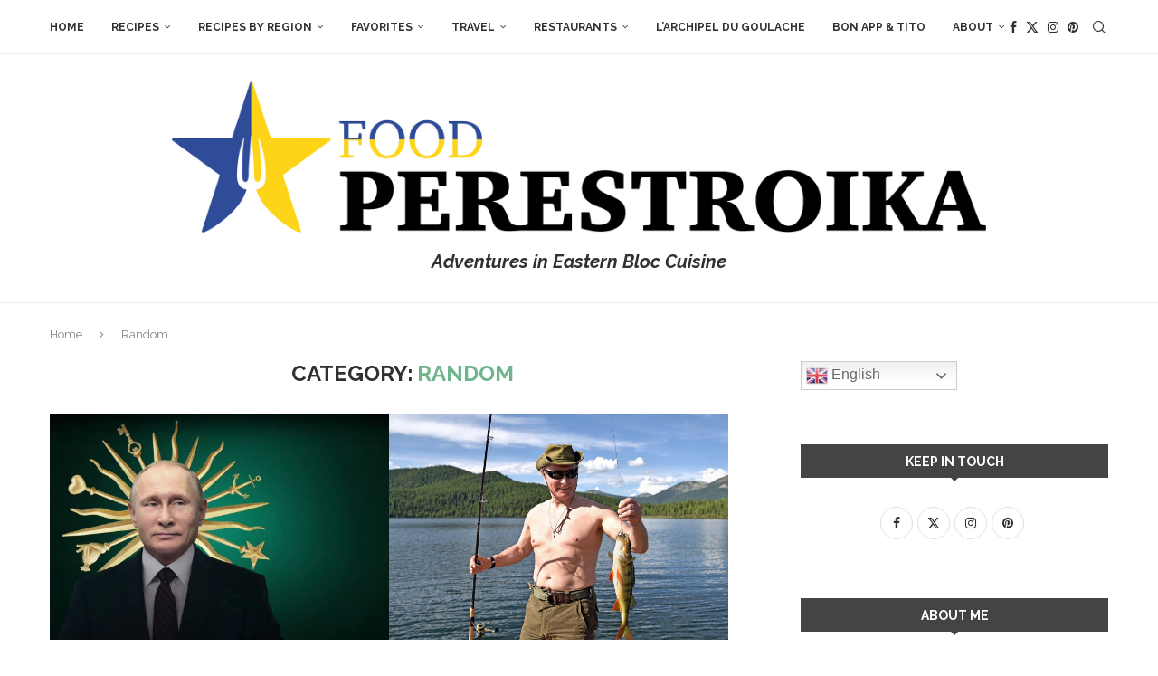

--- FILE ---
content_type: text/html; charset=UTF-8
request_url: https://foodperestroika.com/category/random/
body_size: 27541
content:
<!DOCTYPE html>
<html dir="ltr" lang="en-US" prefix="og: https://ogp.me/ns#">
<head>
    <meta charset="UTF-8">
    <meta http-equiv="X-UA-Compatible" content="IE=edge">
    <meta name="viewport" content="width=device-width, initial-scale=1">
    <link rel="profile" href="https://gmpg.org/xfn/11"/>
    <link rel="alternate" type="application/rss+xml" title="Food Perestroika RSS Feed"
          href="https://foodperestroika.com/feed/"/>
    <link rel="alternate" type="application/atom+xml" title="Food Perestroika Atom Feed"
          href="https://foodperestroika.com/feed/atom/"/>
    <link rel="pingback" href="https://foodperestroika.com/xmlrpc.php"/>
    <!--[if lt IE 9]>
	<script src="https://foodperestroika.com/wp-content/themes/soledad/js/html5.js"></script>
	<![endif]-->
	<title>Random | Food Perestroika</title>
<link rel='preconnect' href='https://fonts.googleapis.com' />
<link rel='preconnect' href='https://fonts.gstatic.com' />
<meta http-equiv='x-dns-prefetch-control' content='on'>
<link rel='dns-prefetch' href='//fonts.googleapis.com' />
<link rel='dns-prefetch' href='//fonts.gstatic.com' />
<link rel='dns-prefetch' href='//s.gravatar.com' />
<link rel='dns-prefetch' href='//www.google-analytics.com' />

		<!-- All in One SEO 4.9.3 - aioseo.com -->
	<meta name="robots" content="noindex, max-image-preview:large" />
	<link rel="canonical" href="https://foodperestroika.com/category/random/" />
	<meta name="generator" content="All in One SEO (AIOSEO) 4.9.3" />
		<script type="application/ld+json" class="aioseo-schema">
			{"@context":"https:\/\/schema.org","@graph":[{"@type":"BreadcrumbList","@id":"https:\/\/foodperestroika.com\/category\/random\/#breadcrumblist","itemListElement":[{"@type":"ListItem","@id":"https:\/\/foodperestroika.com#listItem","position":1,"name":"Home","item":"https:\/\/foodperestroika.com","nextItem":{"@type":"ListItem","@id":"https:\/\/foodperestroika.com\/category\/random\/#listItem","name":"Random"}},{"@type":"ListItem","@id":"https:\/\/foodperestroika.com\/category\/random\/#listItem","position":2,"name":"Random","previousItem":{"@type":"ListItem","@id":"https:\/\/foodperestroika.com#listItem","name":"Home"}}]},{"@type":"CollectionPage","@id":"https:\/\/foodperestroika.com\/category\/random\/#collectionpage","url":"https:\/\/foodperestroika.com\/category\/random\/","name":"Random | Food Perestroika","inLanguage":"en-US","isPartOf":{"@id":"https:\/\/foodperestroika.com\/#website"},"breadcrumb":{"@id":"https:\/\/foodperestroika.com\/category\/random\/#breadcrumblist"}},{"@type":"Organization","@id":"https:\/\/foodperestroika.com\/#organization","name":"Food Perestroika","description":"Adventures in Eastern Bloc Cuisine","url":"https:\/\/foodperestroika.com\/","logo":{"@type":"ImageObject","url":"https:\/\/foodperestroika.com\/wp-content\/uploads\/2019\/08\/newlogo-no-text.png","@id":"https:\/\/foodperestroika.com\/category\/random\/#organizationLogo","width":1176,"height":1116,"caption":"Food Perestroika"},"image":{"@id":"https:\/\/foodperestroika.com\/category\/random\/#organizationLogo"}},{"@type":"WebSite","@id":"https:\/\/foodperestroika.com\/#website","url":"https:\/\/foodperestroika.com\/","name":"Food Perestroika","description":"Adventures in Eastern Bloc Cuisine","inLanguage":"en-US","publisher":{"@id":"https:\/\/foodperestroika.com\/#organization"}}]}
		</script>
		<!-- All in One SEO -->

<link rel='dns-prefetch' href='//stats.wp.com' />
<link rel='dns-prefetch' href='//fonts.googleapis.com' />
<link rel="alternate" type="application/rss+xml" title="Food Perestroika &raquo; Feed" href="https://foodperestroika.com/feed/" />
<link rel="alternate" type="application/rss+xml" title="Food Perestroika &raquo; Comments Feed" href="https://foodperestroika.com/comments/feed/" />
<link rel="alternate" type="application/rss+xml" title="Food Perestroika &raquo; Random Category Feed" href="https://foodperestroika.com/category/random/feed/" />
<style id='wp-img-auto-sizes-contain-inline-css' type='text/css'>
img:is([sizes=auto i],[sizes^="auto," i]){contain-intrinsic-size:3000px 1500px}
/*# sourceURL=wp-img-auto-sizes-contain-inline-css */
</style>
<link rel='stylesheet' id='purethemes-shortcodes-css' href='https://foodperestroika.com/wp-content/plugins/purethemes-shortcodes/css/shortcodes.css?ver=6.9' type='text/css' media='all' />
<style id='wp-emoji-styles-inline-css' type='text/css'>

	img.wp-smiley, img.emoji {
		display: inline !important;
		border: none !important;
		box-shadow: none !important;
		height: 1em !important;
		width: 1em !important;
		margin: 0 0.07em !important;
		vertical-align: -0.1em !important;
		background: none !important;
		padding: 0 !important;
	}
/*# sourceURL=wp-emoji-styles-inline-css */
</style>
<style id='wp-block-library-inline-css' type='text/css'>
:root{--wp-block-synced-color:#7a00df;--wp-block-synced-color--rgb:122,0,223;--wp-bound-block-color:var(--wp-block-synced-color);--wp-editor-canvas-background:#ddd;--wp-admin-theme-color:#007cba;--wp-admin-theme-color--rgb:0,124,186;--wp-admin-theme-color-darker-10:#006ba1;--wp-admin-theme-color-darker-10--rgb:0,107,160.5;--wp-admin-theme-color-darker-20:#005a87;--wp-admin-theme-color-darker-20--rgb:0,90,135;--wp-admin-border-width-focus:2px}@media (min-resolution:192dpi){:root{--wp-admin-border-width-focus:1.5px}}.wp-element-button{cursor:pointer}:root .has-very-light-gray-background-color{background-color:#eee}:root .has-very-dark-gray-background-color{background-color:#313131}:root .has-very-light-gray-color{color:#eee}:root .has-very-dark-gray-color{color:#313131}:root .has-vivid-green-cyan-to-vivid-cyan-blue-gradient-background{background:linear-gradient(135deg,#00d084,#0693e3)}:root .has-purple-crush-gradient-background{background:linear-gradient(135deg,#34e2e4,#4721fb 50%,#ab1dfe)}:root .has-hazy-dawn-gradient-background{background:linear-gradient(135deg,#faaca8,#dad0ec)}:root .has-subdued-olive-gradient-background{background:linear-gradient(135deg,#fafae1,#67a671)}:root .has-atomic-cream-gradient-background{background:linear-gradient(135deg,#fdd79a,#004a59)}:root .has-nightshade-gradient-background{background:linear-gradient(135deg,#330968,#31cdcf)}:root .has-midnight-gradient-background{background:linear-gradient(135deg,#020381,#2874fc)}:root{--wp--preset--font-size--normal:16px;--wp--preset--font-size--huge:42px}.has-regular-font-size{font-size:1em}.has-larger-font-size{font-size:2.625em}.has-normal-font-size{font-size:var(--wp--preset--font-size--normal)}.has-huge-font-size{font-size:var(--wp--preset--font-size--huge)}:root .has-text-align-center{text-align:center}:root .has-text-align-left{text-align:left}:root .has-text-align-right{text-align:right}.has-fit-text{white-space:nowrap!important}#end-resizable-editor-section{display:none}.aligncenter{clear:both}.items-justified-left{justify-content:flex-start}.items-justified-center{justify-content:center}.items-justified-right{justify-content:flex-end}.items-justified-space-between{justify-content:space-between}.screen-reader-text{word-wrap:normal!important;border:0;clip-path:inset(50%);height:1px;margin:-1px;overflow:hidden;padding:0;position:absolute;width:1px}.screen-reader-text:focus{background-color:#ddd;clip-path:none;color:#444;display:block;font-size:1em;height:auto;left:5px;line-height:normal;padding:15px 23px 14px;text-decoration:none;top:5px;width:auto;z-index:100000}html :where(.has-border-color){border-style:solid}html :where([style*=border-top-color]){border-top-style:solid}html :where([style*=border-right-color]){border-right-style:solid}html :where([style*=border-bottom-color]){border-bottom-style:solid}html :where([style*=border-left-color]){border-left-style:solid}html :where([style*=border-width]){border-style:solid}html :where([style*=border-top-width]){border-top-style:solid}html :where([style*=border-right-width]){border-right-style:solid}html :where([style*=border-bottom-width]){border-bottom-style:solid}html :where([style*=border-left-width]){border-left-style:solid}html :where(img[class*=wp-image-]){height:auto;max-width:100%}:where(figure){margin:0 0 1em}html :where(.is-position-sticky){--wp-admin--admin-bar--position-offset:var(--wp-admin--admin-bar--height,0px)}@media screen and (max-width:600px){html :where(.is-position-sticky){--wp-admin--admin-bar--position-offset:0px}}

/*# sourceURL=wp-block-library-inline-css */
</style><style id='wp-block-quote-inline-css' type='text/css'>
.wp-block-quote{box-sizing:border-box;overflow-wrap:break-word}.wp-block-quote.is-large:where(:not(.is-style-plain)),.wp-block-quote.is-style-large:where(:not(.is-style-plain)){margin-bottom:1em;padding:0 1em}.wp-block-quote.is-large:where(:not(.is-style-plain)) p,.wp-block-quote.is-style-large:where(:not(.is-style-plain)) p{font-size:1.5em;font-style:italic;line-height:1.6}.wp-block-quote.is-large:where(:not(.is-style-plain)) cite,.wp-block-quote.is-large:where(:not(.is-style-plain)) footer,.wp-block-quote.is-style-large:where(:not(.is-style-plain)) cite,.wp-block-quote.is-style-large:where(:not(.is-style-plain)) footer{font-size:1.125em;text-align:right}.wp-block-quote>cite{display:block}
/*# sourceURL=https://foodperestroika.com/wp-content/plugins/gutenberg/build/styles/block-library/quote/style.min.css */
</style>
<style id='wp-block-quote-theme-inline-css' type='text/css'>
.wp-block-quote{border-left:.25em solid;margin:0 0 1.75em;padding-left:1em}.wp-block-quote cite,.wp-block-quote footer{color:currentColor;font-size:.8125em;font-style:normal;position:relative}.wp-block-quote:where(.has-text-align-right){border-left:none;border-right:.25em solid;padding-left:0;padding-right:1em}.wp-block-quote:where(.has-text-align-center){border:none;padding-left:0}.wp-block-quote.is-large,.wp-block-quote.is-style-large,.wp-block-quote:where(.is-style-plain){border:none}
/*# sourceURL=https://foodperestroika.com/wp-content/plugins/gutenberg/build/styles/block-library/quote/theme.min.css */
</style>
<style id='wp-block-paragraph-inline-css' type='text/css'>
.is-small-text{font-size:.875em}.is-regular-text{font-size:1em}.is-large-text{font-size:2.25em}.is-larger-text{font-size:3em}.has-drop-cap:not(:focus):first-letter{float:left;font-size:8.4em;font-style:normal;font-weight:100;line-height:.68;margin:.05em .1em 0 0;text-transform:uppercase}body.rtl .has-drop-cap:not(:focus):first-letter{float:none;margin-left:.1em}p.has-drop-cap.has-background{overflow:hidden}:root :where(p.has-background){padding:1.25em 2.375em}:where(p.has-text-color:not(.has-link-color)) a{color:inherit}p.has-text-align-left[style*="writing-mode:vertical-lr"],p.has-text-align-right[style*="writing-mode:vertical-rl"]{rotate:180deg}
/*# sourceURL=https://foodperestroika.com/wp-content/plugins/gutenberg/build/styles/block-library/paragraph/style.min.css */
</style>
<style id='global-styles-inline-css' type='text/css'>
:root{--wp--preset--aspect-ratio--square: 1;--wp--preset--aspect-ratio--4-3: 4/3;--wp--preset--aspect-ratio--3-4: 3/4;--wp--preset--aspect-ratio--3-2: 3/2;--wp--preset--aspect-ratio--2-3: 2/3;--wp--preset--aspect-ratio--16-9: 16/9;--wp--preset--aspect-ratio--9-16: 9/16;--wp--preset--color--black: #000000;--wp--preset--color--cyan-bluish-gray: #abb8c3;--wp--preset--color--white: #ffffff;--wp--preset--color--pale-pink: #f78da7;--wp--preset--color--vivid-red: #cf2e2e;--wp--preset--color--luminous-vivid-orange: #ff6900;--wp--preset--color--luminous-vivid-amber: #fcb900;--wp--preset--color--light-green-cyan: #7bdcb5;--wp--preset--color--vivid-green-cyan: #00d084;--wp--preset--color--pale-cyan-blue: #8ed1fc;--wp--preset--color--vivid-cyan-blue: #0693e3;--wp--preset--color--vivid-purple: #9b51e0;--wp--preset--gradient--vivid-cyan-blue-to-vivid-purple: linear-gradient(135deg,rgb(6,147,227) 0%,rgb(155,81,224) 100%);--wp--preset--gradient--light-green-cyan-to-vivid-green-cyan: linear-gradient(135deg,rgb(122,220,180) 0%,rgb(0,208,130) 100%);--wp--preset--gradient--luminous-vivid-amber-to-luminous-vivid-orange: linear-gradient(135deg,rgb(252,185,0) 0%,rgb(255,105,0) 100%);--wp--preset--gradient--luminous-vivid-orange-to-vivid-red: linear-gradient(135deg,rgb(255,105,0) 0%,rgb(207,46,46) 100%);--wp--preset--gradient--very-light-gray-to-cyan-bluish-gray: linear-gradient(135deg,rgb(238,238,238) 0%,rgb(169,184,195) 100%);--wp--preset--gradient--cool-to-warm-spectrum: linear-gradient(135deg,rgb(74,234,220) 0%,rgb(151,120,209) 20%,rgb(207,42,186) 40%,rgb(238,44,130) 60%,rgb(251,105,98) 80%,rgb(254,248,76) 100%);--wp--preset--gradient--blush-light-purple: linear-gradient(135deg,rgb(255,206,236) 0%,rgb(152,150,240) 100%);--wp--preset--gradient--blush-bordeaux: linear-gradient(135deg,rgb(254,205,165) 0%,rgb(254,45,45) 50%,rgb(107,0,62) 100%);--wp--preset--gradient--luminous-dusk: linear-gradient(135deg,rgb(255,203,112) 0%,rgb(199,81,192) 50%,rgb(65,88,208) 100%);--wp--preset--gradient--pale-ocean: linear-gradient(135deg,rgb(255,245,203) 0%,rgb(182,227,212) 50%,rgb(51,167,181) 100%);--wp--preset--gradient--electric-grass: linear-gradient(135deg,rgb(202,248,128) 0%,rgb(113,206,126) 100%);--wp--preset--gradient--midnight: linear-gradient(135deg,rgb(2,3,129) 0%,rgb(40,116,252) 100%);--wp--preset--font-size--small: 12px;--wp--preset--font-size--medium: 20px;--wp--preset--font-size--large: 32px;--wp--preset--font-size--x-large: 42px;--wp--preset--font-size--normal: 14px;--wp--preset--font-size--huge: 42px;--wp--preset--spacing--20: 0.44rem;--wp--preset--spacing--30: 0.67rem;--wp--preset--spacing--40: 1rem;--wp--preset--spacing--50: 1.5rem;--wp--preset--spacing--60: 2.25rem;--wp--preset--spacing--70: 3.38rem;--wp--preset--spacing--80: 5.06rem;--wp--preset--shadow--natural: 6px 6px 9px rgba(0, 0, 0, 0.2);--wp--preset--shadow--deep: 12px 12px 50px rgba(0, 0, 0, 0.4);--wp--preset--shadow--sharp: 6px 6px 0px rgba(0, 0, 0, 0.2);--wp--preset--shadow--outlined: 6px 6px 0px -3px rgb(255, 255, 255), 6px 6px rgb(0, 0, 0);--wp--preset--shadow--crisp: 6px 6px 0px rgb(0, 0, 0);}:where(body) { margin: 0; }:where(.is-layout-flex){gap: 0.5em;}:where(.is-layout-grid){gap: 0.5em;}body .is-layout-flex{display: flex;}.is-layout-flex{flex-wrap: wrap;align-items: center;}.is-layout-flex > :is(*, div){margin: 0;}body .is-layout-grid{display: grid;}.is-layout-grid > :is(*, div){margin: 0;}body{padding-top: 0px;padding-right: 0px;padding-bottom: 0px;padding-left: 0px;}a:where(:not(.wp-element-button)){text-decoration: underline;}:root :where(.wp-element-button, .wp-block-button__link){background-color: #32373c;border-width: 0;color: #fff;font-family: inherit;font-size: inherit;font-style: inherit;font-weight: inherit;letter-spacing: inherit;line-height: inherit;padding-top: calc(0.667em + 2px);padding-right: calc(1.333em + 2px);padding-bottom: calc(0.667em + 2px);padding-left: calc(1.333em + 2px);text-decoration: none;text-transform: inherit;}.has-black-color{color: var(--wp--preset--color--black) !important;}.has-cyan-bluish-gray-color{color: var(--wp--preset--color--cyan-bluish-gray) !important;}.has-white-color{color: var(--wp--preset--color--white) !important;}.has-pale-pink-color{color: var(--wp--preset--color--pale-pink) !important;}.has-vivid-red-color{color: var(--wp--preset--color--vivid-red) !important;}.has-luminous-vivid-orange-color{color: var(--wp--preset--color--luminous-vivid-orange) !important;}.has-luminous-vivid-amber-color{color: var(--wp--preset--color--luminous-vivid-amber) !important;}.has-light-green-cyan-color{color: var(--wp--preset--color--light-green-cyan) !important;}.has-vivid-green-cyan-color{color: var(--wp--preset--color--vivid-green-cyan) !important;}.has-pale-cyan-blue-color{color: var(--wp--preset--color--pale-cyan-blue) !important;}.has-vivid-cyan-blue-color{color: var(--wp--preset--color--vivid-cyan-blue) !important;}.has-vivid-purple-color{color: var(--wp--preset--color--vivid-purple) !important;}.has-black-background-color{background-color: var(--wp--preset--color--black) !important;}.has-cyan-bluish-gray-background-color{background-color: var(--wp--preset--color--cyan-bluish-gray) !important;}.has-white-background-color{background-color: var(--wp--preset--color--white) !important;}.has-pale-pink-background-color{background-color: var(--wp--preset--color--pale-pink) !important;}.has-vivid-red-background-color{background-color: var(--wp--preset--color--vivid-red) !important;}.has-luminous-vivid-orange-background-color{background-color: var(--wp--preset--color--luminous-vivid-orange) !important;}.has-luminous-vivid-amber-background-color{background-color: var(--wp--preset--color--luminous-vivid-amber) !important;}.has-light-green-cyan-background-color{background-color: var(--wp--preset--color--light-green-cyan) !important;}.has-vivid-green-cyan-background-color{background-color: var(--wp--preset--color--vivid-green-cyan) !important;}.has-pale-cyan-blue-background-color{background-color: var(--wp--preset--color--pale-cyan-blue) !important;}.has-vivid-cyan-blue-background-color{background-color: var(--wp--preset--color--vivid-cyan-blue) !important;}.has-vivid-purple-background-color{background-color: var(--wp--preset--color--vivid-purple) !important;}.has-black-border-color{border-color: var(--wp--preset--color--black) !important;}.has-cyan-bluish-gray-border-color{border-color: var(--wp--preset--color--cyan-bluish-gray) !important;}.has-white-border-color{border-color: var(--wp--preset--color--white) !important;}.has-pale-pink-border-color{border-color: var(--wp--preset--color--pale-pink) !important;}.has-vivid-red-border-color{border-color: var(--wp--preset--color--vivid-red) !important;}.has-luminous-vivid-orange-border-color{border-color: var(--wp--preset--color--luminous-vivid-orange) !important;}.has-luminous-vivid-amber-border-color{border-color: var(--wp--preset--color--luminous-vivid-amber) !important;}.has-light-green-cyan-border-color{border-color: var(--wp--preset--color--light-green-cyan) !important;}.has-vivid-green-cyan-border-color{border-color: var(--wp--preset--color--vivid-green-cyan) !important;}.has-pale-cyan-blue-border-color{border-color: var(--wp--preset--color--pale-cyan-blue) !important;}.has-vivid-cyan-blue-border-color{border-color: var(--wp--preset--color--vivid-cyan-blue) !important;}.has-vivid-purple-border-color{border-color: var(--wp--preset--color--vivid-purple) !important;}.has-vivid-cyan-blue-to-vivid-purple-gradient-background{background: var(--wp--preset--gradient--vivid-cyan-blue-to-vivid-purple) !important;}.has-light-green-cyan-to-vivid-green-cyan-gradient-background{background: var(--wp--preset--gradient--light-green-cyan-to-vivid-green-cyan) !important;}.has-luminous-vivid-amber-to-luminous-vivid-orange-gradient-background{background: var(--wp--preset--gradient--luminous-vivid-amber-to-luminous-vivid-orange) !important;}.has-luminous-vivid-orange-to-vivid-red-gradient-background{background: var(--wp--preset--gradient--luminous-vivid-orange-to-vivid-red) !important;}.has-very-light-gray-to-cyan-bluish-gray-gradient-background{background: var(--wp--preset--gradient--very-light-gray-to-cyan-bluish-gray) !important;}.has-cool-to-warm-spectrum-gradient-background{background: var(--wp--preset--gradient--cool-to-warm-spectrum) !important;}.has-blush-light-purple-gradient-background{background: var(--wp--preset--gradient--blush-light-purple) !important;}.has-blush-bordeaux-gradient-background{background: var(--wp--preset--gradient--blush-bordeaux) !important;}.has-luminous-dusk-gradient-background{background: var(--wp--preset--gradient--luminous-dusk) !important;}.has-pale-ocean-gradient-background{background: var(--wp--preset--gradient--pale-ocean) !important;}.has-electric-grass-gradient-background{background: var(--wp--preset--gradient--electric-grass) !important;}.has-midnight-gradient-background{background: var(--wp--preset--gradient--midnight) !important;}.has-small-font-size{font-size: var(--wp--preset--font-size--small) !important;}.has-medium-font-size{font-size: var(--wp--preset--font-size--medium) !important;}.has-large-font-size{font-size: var(--wp--preset--font-size--large) !important;}.has-x-large-font-size{font-size: var(--wp--preset--font-size--x-large) !important;}.has-normal-font-size{font-size: var(--wp--preset--font-size--normal) !important;}.has-huge-font-size{font-size: var(--wp--preset--font-size--huge) !important;}
/*# sourceURL=global-styles-inline-css */
</style>

<style id='classic-theme-styles-inline-css' type='text/css'>
.wp-block-button__link{background-color:#32373c;border-radius:9999px;box-shadow:none;color:#fff;font-size:1.125em;padding:calc(.667em + 2px) calc(1.333em + 2px);text-decoration:none}.wp-block-file__button{background:#32373c;color:#fff}.wp-block-accordion-heading{margin:0}.wp-block-accordion-heading__toggle{background-color:inherit!important;color:inherit!important}.wp-block-accordion-heading__toggle:not(:focus-visible){outline:none}.wp-block-accordion-heading__toggle:focus,.wp-block-accordion-heading__toggle:hover{background-color:inherit!important;border:none;box-shadow:none;color:inherit;padding:var(--wp--preset--spacing--20,1em) 0;text-decoration:none}.wp-block-accordion-heading__toggle:focus-visible{outline:auto;outline-offset:0}
/*# sourceURL=https://foodperestroika.com/wp-content/plugins/gutenberg/build/styles/block-library/classic.min.css */
</style>
<link rel='stylesheet' id='contact-form-7-css' href='https://foodperestroika.com/wp-content/plugins/contact-form-7/includes/css/styles.css?ver=6.1.4' type='text/css' media='all' />
<link rel='stylesheet' id='penci-review-css' href='https://foodperestroika.com/wp-content/plugins/penci-review/css/style.css?ver=3.1' type='text/css' media='all' />
<link rel='stylesheet' id='penci-oswald-css' href='//fonts.googleapis.com/css?family=Oswald%3A400&#038;display=swap&#038;ver=6.9' type='text/css' media='all' />
<link rel='stylesheet' id='penci-fonts-css' href='https://fonts.googleapis.com/css?family=Raleway%3A300%2C300italic%2C400%2C400italic%2C500%2C500italic%2C600%2C600italic%2C700%2C700italic%2C800%2C800italic%26subset%3Dlatin%2Ccyrillic%2Ccyrillic-ext%2Cgreek%2Cgreek-ext%2Clatin-ext&#038;display=swap&#038;ver=8.7.0' type='text/css' media='' />
<link rel='stylesheet' id='penci-main-style-css' href='https://foodperestroika.com/wp-content/themes/soledad/main.css?ver=8.7.0' type='text/css' media='all' />
<link rel='stylesheet' id='penci-swiper-bundle-css' href='https://foodperestroika.com/wp-content/themes/soledad/css/swiper-bundle.min.css?ver=8.7.0' type='text/css' media='all' />
<link rel='stylesheet' id='penci-font-awesomeold-css' href='https://foodperestroika.com/wp-content/themes/soledad/css/font-awesome.4.7.0.swap.min.css?ver=4.7.0' type='text/css' media='all' />
<link rel='stylesheet' id='penci_icon-css' href='https://foodperestroika.com/wp-content/themes/soledad/css/penci-icon.css?ver=8.7.0' type='text/css' media='all' />
<link rel='stylesheet' id='penci_style-css' href='https://foodperestroika.com/wp-content/themes/soledad/style.css?ver=8.7.0' type='text/css' media='all' />
<link rel='stylesheet' id='penci_social_counter-css' href='https://foodperestroika.com/wp-content/themes/soledad/css/social-counter.css?ver=8.7.0' type='text/css' media='all' />
<link rel='stylesheet' id='instag-slider-css' href='https://foodperestroika.com/wp-content/plugins/instagram-slider-widget/assets/css/instag-slider.css?ver=1.4.0' type='text/css' media='all' />
<link rel='stylesheet' id='wp-pagenavi-css' href='https://foodperestroika.com/wp-content/plugins/wp-pagenavi/pagenavi-css.css?ver=2.70' type='text/css' media='all' />
<link rel='stylesheet' id='tablepress-default-css' href='https://foodperestroika.com/wp-content/plugins/tablepress/css/build/default.css?ver=3.2.6' type='text/css' media='all' />
<script type="text/javascript" src="https://foodperestroika.com/wp-includes/js/jquery/jquery.min.js?ver=3.7.1" id="jquery-core-js"></script>
<script type="text/javascript" src="https://foodperestroika.com/wp-includes/js/jquery/jquery-migrate.min.js?ver=3.4.1" id="jquery-migrate-js"></script>
<script type="text/javascript" src="https://foodperestroika.com/wp-content/plugins/instagram-slider-widget/assets/js/jquery.flexslider-min.js?ver=2.2" id="jquery-pllexi-slider-js"></script>
<link rel="https://api.w.org/" href="https://foodperestroika.com/wp-json/" /><link rel="alternate" title="JSON" type="application/json" href="https://foodperestroika.com/wp-json/wp/v2/categories/81645487" /><link rel="EditURI" type="application/rsd+xml" title="RSD" href="https://foodperestroika.com/xmlrpc.php?rsd" />
<meta name="generator" content="WordPress 6.9" />
<meta name="generator" content="Soledad 8.7.0" />
<!-- Global site tag (gtag.js) - Google Ads: 997773974 -->
<script async src="https://www.googletagmanager.com/gtag/js?id=AW-997773974"></script>
<script>
  window.dataLayer = window.dataLayer || [];
  function gtag(){dataLayer.push(arguments);}
  gtag('js', new Date());

  gtag('config', 'AW-997773974');
</script>    <style type="text/css">
                                                                                                                                            </style>
		<style>img#wpstats{display:none}</style>
		<style id="penci-custom-style" type="text/css">body{ --pcbg-cl: #fff; --pctext-cl: #313131; --pcborder-cl: #dedede; --pcheading-cl: #313131; --pcmeta-cl: #888888; --pcaccent-cl: #6eb48c; --pcbody-font: 'PT Serif', serif; --pchead-font: 'Raleway', sans-serif; --pchead-wei: bold; --pcava_bdr:10px;--pcajs_fvw:470px;--pcajs_fvmw:220px; } .single.penci-body-single-style-5 #header, .single.penci-body-single-style-6 #header, .single.penci-body-single-style-10 #header, .single.penci-body-single-style-5 .pc-wrapbuilder-header, .single.penci-body-single-style-6 .pc-wrapbuilder-header, .single.penci-body-single-style-10 .pc-wrapbuilder-header { --pchd-mg: 40px; } .fluid-width-video-wrapper > div { position: absolute; left: 0; right: 0; top: 0; width: 100%; height: 100%; } .yt-video-place { position: relative; text-align: center; } .yt-video-place.embed-responsive .start-video { display: block; top: 0; left: 0; bottom: 0; right: 0; position: absolute; transform: none; } .yt-video-place.embed-responsive .start-video img { margin: 0; padding: 0; top: 50%; display: inline-block; position: absolute; left: 50%; transform: translate(-50%, -50%); width: 68px; height: auto; } .mfp-bg { top: 0; left: 0; width: 100%; height: 100%; z-index: 9999999; overflow: hidden; position: fixed; background: #0b0b0b; opacity: .8; filter: alpha(opacity=80) } .mfp-wrap { top: 0; left: 0; width: 100%; height: 100%; z-index: 9999999; position: fixed; outline: none !important; -webkit-backface-visibility: hidden } body { --pchead-font: 'Raleway', sans-serif; } body { --pcbody-font: 'Raleway', sans-serif; } p{ line-height: 1.8; } .penci-hide-tagupdated{ display: none !important; } .header-slogan .header-slogan-text { font-size:20px; } .featured-area.featured-style-42 .item-inner-content, .featured-style-41 .swiper-slide, .slider-40-wrapper .nav-thumb-creative .thumb-container:after,.penci-slider44-t-item:before,.penci-slider44-main-wrapper .item, .featured-area .penci-image-holder, .featured-area .penci-slider4-overlay, .featured-area .penci-slide-overlay .overlay-link, .featured-style-29 .featured-slider-overlay, .penci-slider38-overlay{ border-radius: ; -webkit-border-radius: ; } .penci-featured-content-right:before{ border-top-right-radius: ; border-bottom-right-radius: ; } .penci-flat-overlay .penci-slide-overlay .penci-mag-featured-content:before{ border-bottom-left-radius: ; border-bottom-right-radius: ; } .container-single .post-image{ border-radius: ; -webkit-border-radius: ; } .penci-mega-post-inner, .penci-mega-thumbnail .penci-image-holder{ border-radius: ; -webkit-border-radius: ; } #header .inner-header .container { padding:30px 0; } #logo a { max-width:900px; width: 100%; } @media only screen and (max-width: 960px) and (min-width: 768px){ #logo img{ max-width: 100%; } } .penci-page-container-smaller { max-width:820px; } #penci-login-popup:before{ opacity: ; } .penci-header-signup-form { padding-top: px; padding-bottom: px; } .penci-slide-overlay .overlay-link { background: -moz-linear-gradient(top, rgba(255,255,255,0) 60%, #444444 100%); background: -webkit-linear-gradient(top, rgba(255,255,255,0) 60%, #444444 100%); background: -o-linear-gradient(top, rgba(255,255,255,0) 60%, #444444 100%); background: -ms-linear-gradient(top, rgba(255,255,255,0) 60%, #444444 100%); background: linear-gradient(to bottom, rgba(255,255,255,0) 60%, #444444 100%); } .penci-slider4-overlay{ background: -moz-linear-gradient(left, rgba(255,255,255,0) 26%, #444444 65%); background: -webkit-gradient(linear, left top, right top, color-stop(26%, #444444), color-stop(65%,transparent)); background: -webkit-linear-gradient(left, rgba(255,255,255,0) 26%, #444444 65%); background: -o-linear-gradient(left, rgba(255,255,255,0) 26%, #444444 65%); background: -ms-linear-gradient(left, rgba(255,255,255,0) 26%, #444444 65%); background: linear-gradient(to right, rgba(255,255,255,0) 26%, #444444 65%); filter: progid:DXImageTransform.Microsoft.gradient( startColorstr='#444444', endColorstr='#444444',GradientType=1 ); } .slider-40-wrapper .list-slider-creative .item-slider-creative .img-container:before { background-color: #444444; } @media only screen and (max-width: 960px){ .featured-style-4 .penci-featured-content .featured-slider-overlay, .featured-style-5 .penci-featured-content .featured-slider-overlay, .slider-40-wrapper .list-slider-creative .item-slider-creative .img-container:before { background-color: #444444; } } .penci-slider38-overlay, .penci-flat-overlay .penci-slide-overlay .penci-mag-featured-content:before{ background-color: #444444; } .penci-slide-overlay .overlay-link, .penci-slider38-overlay, .penci-flat-overlay .penci-slide-overlay .penci-mag-featured-content:before, .slider-40-wrapper .list-slider-creative .item-slider-creative .img-container:before { opacity: 0.5; } .penci-item-mag:hover .penci-slide-overlay .overlay-link, .featured-style-38 .item:hover .penci-slider38-overlay, .penci-flat-overlay .penci-item-mag:hover .penci-slide-overlay .penci-mag-featured-content:before { opacity: ; } .penci-featured-content .featured-slider-overlay { opacity: 0.6; } .slider-40-wrapper .list-slider-creative .item-slider-creative:hover .img-container:before { opacity:; } @-webkit-keyframes pencifadeInUpDiv{Header Background Color 0%{ opacity:0; -webkit-transform:translate3d(0,450px,0);transform:translate3d(0,450px,0);} 100%{opacity:0.6;-webkit-transform:none;transform:none} } @keyframes pencifadeInUpDiv{ 0%{opacity:0;-webkit-transform:translate3d(0,450px,0);transform:translate3d(0,450px,0);} 100%{opacity:0.6;-webkit-transform:none;transform:none} } @media only screen and (max-width: 960px){ .penci-featured-content-right .feat-text-right:before{ opacity: 0.6; } } .slider-40-wrapper .list-slider-creative .item-slider-creative .img-container:before { opacity:0.6; } .penci-featured-content .featured-slider-overlay, .penci-featured-content-right:before, .penci-featured-content-right .feat-text-right:before { background: #444444; } .featured-style-29 .featured-slider-overlay { opacity: ; } .penci-grid li.typography-style .overlay-typography { opacity: ; } .penci-grid li.typography-style:hover .overlay-typography { opacity: ; } .penci-sidebar-content.style-25 .inner-arrow, .penci-sidebar-content.style-25 .widget-title, .penci-sidebar-content.style-11 .penci-border-arrow .inner-arrow, .penci-sidebar-content.style-12 .penci-border-arrow .inner-arrow, .penci-sidebar-content.style-14 .penci-border-arrow .inner-arrow:before, .penci-sidebar-content.style-13 .penci-border-arrow .inner-arrow, .penci-sidebar-content.style-30 .widget-title > span, .penci-sidebar-content .penci-border-arrow .inner-arrow, .penci-sidebar-content.style-15 .penci-border-arrow .inner-arrow{ background-color: #444444; } .penci-sidebar-content.style-2 .penci-border-arrow:after{ border-top-color: #444444; } .penci-sidebar-content.style-28 .widget-title,.penci-sidebar-content.style-30 .widget-title{ --pcaccent-cl: #444444; } .penci-sidebar-content.style-25 .widget-title span{--pcheading-cl:#444444;} .penci-sidebar-content.style-29 .widget-title > span,.penci-sidebar-content.style-26 .widget-title,.penci-sidebar-content.style-30 .widget-title{--pcborder-cl:#444444;} .penci-sidebar-content.style-24 .widget-title>span, .penci-sidebar-content.style-23 .widget-title>span, .penci-sidebar-content.style-29 .widget-title > span, .penci-sidebar-content.style-22 .widget-title,.penci-sidebar-content.style-21 .widget-title span{--pcaccent-cl:#444444;} .penci-sidebar-content .penci-border-arrow .inner-arrow, .penci-sidebar-content.style-4 .penci-border-arrow .inner-arrow:before, .penci-sidebar-content.style-4 .penci-border-arrow .inner-arrow:after, .penci-sidebar-content.style-5 .penci-border-arrow, .penci-sidebar-content.style-7 .penci-border-arrow, .penci-sidebar-content.style-9 .penci-border-arrow{ border-color: #444444; } .penci-sidebar-content .penci-border-arrow:before { border-top-color: #444444; } .penci-sidebar-content.style-16 .penci-border-arrow:after{ background-color: #444444; } .penci-sidebar-content.style-21, .penci-sidebar-content.style-22, .penci-sidebar-content.style-23, .penci-sidebar-content.style-28 .widget-title, .penci-sidebar-content.style-29 .widget-title, .penci-sidebar-content.style-29 .widget-title, .penci-sidebar-content.style-24{ --pcheading-cl: #ffffff; } .penci-sidebar-content.style-25 .widget-title span, .penci-sidebar-content.style-30 .widget-title > span, .penci-sidebar-content .penci-border-arrow .inner-arrow { color: #ffffff; } .footer-widget-wrapper, .footer-widget-wrapper .widget.widget_categories ul li, .footer-widget-wrapper .widget.widget_archive ul li, .footer-widget-wrapper .widget input[type="text"], .footer-widget-wrapper .widget input[type="email"], .footer-widget-wrapper .widget input[type="date"], .footer-widget-wrapper .widget input[type="number"], .footer-widget-wrapper .widget input[type="search"] { color: #444444; } @media only screen and (min-width: 769px){ .container-single .single-post-title { font-size: 24px; } } .post-entry h2, .wpb_text_column h2, .elementor-text-editor h2, .woocommerce .page-description h2{font-size:18px;}.post-entry h3, .wpb_text_column h3, .elementor-text-editor h3, .woocommerce .page-description h3{font-size:18px;}.post-entry h4, .wpb_text_column h4, .elementor-text-editor h4, .woocommerce .page-description h4{font-size:18px;}.post-entry h5, .wpb_text_column h5, .elementor-text-editor h5, .woocommerce .page-description h5{font-size:18px;}.post-entry h6, .wpb_text_column h6, .elementor-text-editor h6, .woocommerce .page-description h6{font-size:16px;} .post-entry, .post-entry p, .wpb_text_column p, .woocommerce .page-description p{font-size:18px;} .list-post .header-list-style:after, .grid-header-box:after, .penci-overlay-over .overlay-header-box:after, .home-featured-cat-content .first-post .magcat-detail .mag-header:after { content: none; } .list-post .header-list-style, .grid-header-box, .penci-overlay-over .overlay-header-box, .home-featured-cat-content .first-post .magcat-detail .mag-header{ padding-bottom: 0; } .home-featured-cat-content .mag-photo .mag-overlay-photo { opacity: ; } .home-featured-cat-content .mag-photo:hover .mag-overlay-photo { opacity: ; } .inner-item-portfolio:hover .penci-portfolio-thumbnail a:after { opacity: ; } body { --pcdm_btnbg: rgba(0, 0, 0, .1); --pcdm_btnd: #666; --pcdm_btndbg: #fff; --pcdm_btnn: var(--pctext-cl); --pcdm_btnnbg: var(--pcbg-cl); } body.pcdm-enable { --pcbg-cl: #000000; --pcbg-l-cl: #1a1a1a; --pcbg-d-cl: #000000; --pctext-cl: #fff; --pcborder-cl: #313131; --pcborders-cl: #3c3c3c; --pcheading-cl: rgba(255,255,255,0.9); --pcmeta-cl: #999999; --pcl-cl: #fff; --pclh-cl: #6eb48c; --pcaccent-cl: #6eb48c; background-color: var(--pcbg-cl); color: var(--pctext-cl); } body.pcdark-df.pcdm-enable.pclight-mode { --pcbg-cl: #fff; --pctext-cl: #313131; --pcborder-cl: #dedede; --pcheading-cl: #313131; --pcmeta-cl: #888888; --pcaccent-cl: #6eb48c; }</style>        <link rel="shortcut icon" href="https://foodperestroika.com/wp-content/uploads/2022/03/newlogo-ukraine-transparent-favicon.png"
              type="image/x-icon"/>
        <link rel="apple-touch-icon" sizes="180x180" href="https://foodperestroika.com/wp-content/uploads/2022/03/newlogo-ukraine-transparent-favicon.png">
	<script>
var penciBlocksArray=[];
var portfolioDataJs = portfolioDataJs || [];var PENCILOCALCACHE = {};
		(function () {
				"use strict";
		
				PENCILOCALCACHE = {
					data: {},
					remove: function ( ajaxFilterItem ) {
						delete PENCILOCALCACHE.data[ajaxFilterItem];
					},
					exist: function ( ajaxFilterItem ) {
						return PENCILOCALCACHE.data.hasOwnProperty( ajaxFilterItem ) && PENCILOCALCACHE.data[ajaxFilterItem] !== null;
					},
					get: function ( ajaxFilterItem ) {
						return PENCILOCALCACHE.data[ajaxFilterItem];
					},
					set: function ( ajaxFilterItem, cachedData ) {
						PENCILOCALCACHE.remove( ajaxFilterItem );
						PENCILOCALCACHE.data[ajaxFilterItem] = cachedData;
					}
				};
			}
		)();function penciBlock() {
		    this.atts_json = '';
		    this.content = '';
		}</script>
<script type="application/ld+json">{
    "@context": "https:\/\/schema.org\/",
    "@type": "organization",
    "@id": "#organization",
    "logo": {
        "@type": "ImageObject",
        "url": "https:\/\/foodperestroika.com\/wp-content\/uploads\/2022\/03\/newlogo-ukraine-transparent-2000.png"
    },
    "url": "https:\/\/foodperestroika.com\/",
    "name": "Food Perestroika",
    "description": "Adventures in Eastern Bloc Cuisine"
}</script><script type="application/ld+json">{
    "@context": "https:\/\/schema.org\/",
    "@type": "WebSite",
    "name": "Food Perestroika",
    "alternateName": "Adventures in Eastern Bloc Cuisine",
    "url": "https:\/\/foodperestroika.com\/"
}</script><script type="application/ld+json">{
    "@context": "https:\/\/schema.org\/",
    "@type": "BreadcrumbList",
    "itemListElement": [
        {
            "@type": "ListItem",
            "position": 1,
            "item": {
                "@id": "https:\/\/foodperestroika.com",
                "name": "Home"
            }
        },
        {
            "@type": "ListItem",
            "position": 2,
            "item": {
                "@id": "https:\/\/foodperestroika.com\/category\/random\/",
                "name": "Random"
            }
        }
    ]
}</script>
</head>

<body class="archive category category-random category-81645487 wp-theme-soledad penci-disable-desc-collapse soledad-ver-8-7-0 pclight-mode pcmn-drdw-style-slide_down pchds-default">
<div id="soledad_wrapper" class="wrapper-boxed header-style-header-1 header-search-style-default">
	<div class="penci-header-wrap">
	    <nav id="navigation" class="header-layout-top header-1 menu-style-2" role="navigation"
	     itemscope
         itemtype="https://schema.org/SiteNavigationElement">
        <div class="container">
            <div class="button-menu-mobile header-1"><svg width=18px height=18px viewBox="0 0 512 384" version=1.1 xmlns=http://www.w3.org/2000/svg xmlns:xlink=http://www.w3.org/1999/xlink><g stroke=none stroke-width=1 fill-rule=evenodd><g transform="translate(0.000000, 0.250080)"><rect x=0 y=0 width=512 height=62></rect><rect x=0 y=161 width=512 height=62></rect><rect x=0 y=321 width=512 height=62></rect></g></g></svg></div>
			<ul id="menu-home" class="menu"><li id="menu-item-13" class="menu-item menu-item-type-custom menu-item-object-custom menu-item-home ajax-mega-menu menu-item-13"><a href="https://foodperestroika.com/">Home</a></li>
<li id="menu-item-799" class="menu-item menu-item-type-taxonomy menu-item-object-category menu-item-has-children ajax-mega-menu menu-item-799"><a href="https://foodperestroika.com/category/recipes/">Recipes</a>
<ul class="sub-menu">
	<li id="menu-item-814" class="menu-item menu-item-type-taxonomy menu-item-object-category ajax-mega-menu menu-item-814"><a href="https://foodperestroika.com/category/recipes/cocktails/">Cocktails</a></li>
	<li id="menu-item-802" class="menu-item menu-item-type-taxonomy menu-item-object-category ajax-mega-menu menu-item-802"><a href="https://foodperestroika.com/category/recipes/appetizers/">Appetizers</a></li>
	<li id="menu-item-1985" class="menu-item menu-item-type-taxonomy menu-item-object-category ajax-mega-menu menu-item-1985"><a href="https://foodperestroika.com/category/recipes/charcuterie/">Charcuterie</a></li>
	<li id="menu-item-815" class="menu-item menu-item-type-taxonomy menu-item-object-category ajax-mega-menu menu-item-815"><a href="https://foodperestroika.com/category/recipes/seafood/">Seafood</a></li>
	<li id="menu-item-800" class="menu-item menu-item-type-taxonomy menu-item-object-category ajax-mega-menu menu-item-800"><a href="https://foodperestroika.com/category/recipes/meat/">Meat</a></li>
	<li id="menu-item-816" class="menu-item menu-item-type-taxonomy menu-item-object-category ajax-mega-menu menu-item-816"><a href="https://foodperestroika.com/category/recipes/vegetables/">Vegetables</a></li>
	<li id="menu-item-813" class="menu-item menu-item-type-taxonomy menu-item-object-category ajax-mega-menu menu-item-813"><a href="https://foodperestroika.com/category/recipes/cheese-and-dairy/">Cheese and Dairy</a></li>
	<li id="menu-item-1984" class="menu-item menu-item-type-taxonomy menu-item-object-category ajax-mega-menu menu-item-1984"><a href="https://foodperestroika.com/category/recipes/baking/">Baking</a></li>
	<li id="menu-item-801" class="menu-item menu-item-type-taxonomy menu-item-object-category ajax-mega-menu menu-item-801"><a href="https://foodperestroika.com/category/recipes/desserts/">Desserts</a></li>
	<li id="menu-item-1986" class="menu-item menu-item-type-taxonomy menu-item-object-category ajax-mega-menu menu-item-1986"><a href="https://foodperestroika.com/category/recipes/preserves/">Preserves</a></li>
</ul>
</li>
<li id="menu-item-11784" class="menu-item menu-item-type-taxonomy menu-item-object-category menu-item-has-children ajax-mega-menu menu-item-11784"><a href="https://foodperestroika.com/category/recipes-by-country/">Recipes by Region</a>
<ul class="sub-menu">
	<li id="menu-item-34365" class="menu-item menu-item-type-taxonomy menu-item-object-category menu-item-has-children ajax-mega-menu menu-item-34365"><a href="https://foodperestroika.com/category/recipes-by-country/balkan-food/">Balkan Food</a>
	<ul class="sub-menu">
		<li id="menu-item-12006" class="menu-item menu-item-type-taxonomy menu-item-object-category ajax-mega-menu menu-item-12006"><a href="https://foodperestroika.com/category/recipes-by-country/balkan-food/albanian-food/">Albanian Food</a></li>
		<li id="menu-item-11786" class="menu-item menu-item-type-taxonomy menu-item-object-category ajax-mega-menu menu-item-11786"><a href="https://foodperestroika.com/category/recipes-by-country/balkan-food/bosnian-food/">Bosnian Food</a></li>
		<li id="menu-item-11852" class="menu-item menu-item-type-taxonomy menu-item-object-category ajax-mega-menu menu-item-11852"><a href="https://foodperestroika.com/category/recipes-by-country/balkan-food/bulgarian-food/">Bulgarian Food</a></li>
		<li id="menu-item-11865" class="menu-item menu-item-type-taxonomy menu-item-object-category ajax-mega-menu menu-item-11865"><a href="https://foodperestroika.com/category/recipes-by-country/balkan-food/croatian-food/">Croatian Food</a></li>
		<li id="menu-item-11879" class="menu-item menu-item-type-taxonomy menu-item-object-category ajax-mega-menu menu-item-11879"><a href="https://foodperestroika.com/category/recipes-by-country/balkan-food/romanian-food/">Romanian Food</a></li>
	</ul>
</li>
	<li id="menu-item-24586" class="menu-item menu-item-type-taxonomy menu-item-object-category menu-item-has-children ajax-mega-menu menu-item-24586"><a href="https://foodperestroika.com/category/recipes-by-country/baltic-food/">Baltic Food</a>
	<ul class="sub-menu">
		<li id="menu-item-11872" class="menu-item menu-item-type-taxonomy menu-item-object-category ajax-mega-menu menu-item-11872"><a href="https://foodperestroika.com/category/recipes-by-country/baltic-food/estonian-food/">Estonian Food</a></li>
		<li id="menu-item-11873" class="menu-item menu-item-type-taxonomy menu-item-object-category ajax-mega-menu menu-item-11873"><a href="https://foodperestroika.com/category/recipes-by-country/baltic-food/latvian-food/">Latvian Food</a></li>
		<li id="menu-item-11886" class="menu-item menu-item-type-taxonomy menu-item-object-category ajax-mega-menu menu-item-11886"><a href="https://foodperestroika.com/category/recipes-by-country/baltic-food/lithuanian-food/">Lithuanian Food</a></li>
	</ul>
</li>
	<li id="menu-item-24587" class="menu-item menu-item-type-taxonomy menu-item-object-category menu-item-has-children ajax-mega-menu menu-item-24587"><a href="https://foodperestroika.com/category/recipes-by-country/caucasian-food/">Caucasian Food</a>
	<ul class="sub-menu">
		<li id="menu-item-11822" class="menu-item menu-item-type-taxonomy menu-item-object-category ajax-mega-menu menu-item-11822"><a href="https://foodperestroika.com/category/recipes-by-country/caucasian-food/armenian-food/">Armenian Food</a></li>
		<li id="menu-item-11785" class="menu-item menu-item-type-taxonomy menu-item-object-category ajax-mega-menu menu-item-11785"><a href="https://foodperestroika.com/category/recipes-by-country/caucasian-food/azeri-food/">Azeri Food</a></li>
		<li id="menu-item-11787" class="menu-item menu-item-type-taxonomy menu-item-object-category ajax-mega-menu menu-item-11787"><a href="https://foodperestroika.com/category/recipes-by-country/caucasian-food/georgian-food/">Georgian Food</a></li>
	</ul>
</li>
	<li id="menu-item-24588" class="menu-item menu-item-type-taxonomy menu-item-object-category menu-item-has-children ajax-mega-menu menu-item-24588"><a href="https://foodperestroika.com/category/recipes-by-country/central-asian-food/">Central Asian Food</a>
	<ul class="sub-menu">
		<li id="menu-item-24589" class="menu-item menu-item-type-taxonomy menu-item-object-category ajax-mega-menu menu-item-24589"><a href="https://foodperestroika.com/category/recipes-by-country/central-asian-food/kazakh-food/">Kazakh Food</a></li>
		<li id="menu-item-15390" class="menu-item menu-item-type-taxonomy menu-item-object-category ajax-mega-menu menu-item-15390"><a href="https://foodperestroika.com/category/recipes-by-country/central-asian-food/tajik-food/">Tajik Food</a></li>
		<li id="menu-item-24590" class="menu-item menu-item-type-taxonomy menu-item-object-category ajax-mega-menu menu-item-24590"><a href="https://foodperestroika.com/category/recipes-by-country/central-asian-food/uzbek-food/">Uzbek Food</a></li>
	</ul>
</li>
	<li id="menu-item-24585" class="menu-item menu-item-type-taxonomy menu-item-object-category menu-item-has-children ajax-mega-menu menu-item-24585"><a href="https://foodperestroika.com/category/recipes-by-country/central-european-food/">Central European Food</a>
	<ul class="sub-menu">
		<li id="menu-item-11853" class="menu-item menu-item-type-taxonomy menu-item-object-category ajax-mega-menu menu-item-11853"><a href="https://foodperestroika.com/category/recipes-by-country/central-european-food/czech-food/">Czech Food</a></li>
		<li id="menu-item-12008" class="menu-item menu-item-type-taxonomy menu-item-object-category ajax-mega-menu menu-item-12008"><a href="https://foodperestroika.com/category/recipes-by-country/central-european-food/east-german-food/">East-German Food</a></li>
		<li id="menu-item-11788" class="menu-item menu-item-type-taxonomy menu-item-object-category ajax-mega-menu menu-item-11788"><a href="https://foodperestroika.com/category/recipes-by-country/central-european-food/hungarian-food/">Hungarian Food</a></li>
		<li id="menu-item-25170" class="menu-item menu-item-type-taxonomy menu-item-object-category ajax-mega-menu menu-item-25170"><a href="https://foodperestroika.com/category/recipes-by-country/central-european-food/slovak-food/">Slovak Food</a></li>
	</ul>
</li>
	<li id="menu-item-34366" class="menu-item menu-item-type-taxonomy menu-item-object-category menu-item-has-children ajax-mega-menu menu-item-34366"><a href="https://foodperestroika.com/category/recipes-by-country/eastern-european-food/">Eastern European Food</a>
	<ul class="sub-menu">
		<li id="menu-item-11960" class="menu-item menu-item-type-taxonomy menu-item-object-category ajax-mega-menu menu-item-11960"><a href="https://foodperestroika.com/category/recipes-by-country/eastern-european-food/moldovan-food/">Moldovan Food</a></li>
		<li id="menu-item-11874" class="menu-item menu-item-type-taxonomy menu-item-object-category ajax-mega-menu menu-item-11874"><a href="https://foodperestroika.com/category/recipes-by-country/eastern-european-food/polish-food/">Polish Food</a></li>
		<li id="menu-item-11789" class="menu-item menu-item-type-taxonomy menu-item-object-category ajax-mega-menu menu-item-11789"><a href="https://foodperestroika.com/category/recipes-by-country/eastern-european-food/russian-food/">Russian Food</a></li>
		<li id="menu-item-11867" class="menu-item menu-item-type-taxonomy menu-item-object-category ajax-mega-menu menu-item-11867"><a href="https://foodperestroika.com/category/recipes-by-country/eastern-european-food/ukrainian-food/">Ukrainian Food</a></li>
	</ul>
</li>
	<li id="menu-item-11791" class="menu-item menu-item-type-taxonomy menu-item-object-category ajax-mega-menu menu-item-11791"><a href="https://foodperestroika.com/category/recipes-by-country/jewish-food/">Jewish Food</a></li>
</ul>
</li>
<li id="menu-item-2792" class="menu-item menu-item-type-post_type menu-item-object-page menu-item-has-children ajax-mega-menu menu-item-2792"><a href="https://foodperestroika.com/favorites/">Favorites</a>
<ul class="sub-menu">
	<li id="menu-item-11771" class="menu-item menu-item-type-post_type menu-item-object-page ajax-mega-menu menu-item-11771"><a href="https://foodperestroika.com/birch/">Birch</a></li>
	<li id="menu-item-11934" class="menu-item menu-item-type-post_type menu-item-object-page ajax-mega-menu menu-item-11934"><a href="https://foodperestroika.com/buckwheat/">Buckwheat</a></li>
	<li id="menu-item-11938" class="menu-item menu-item-type-post_type menu-item-object-page ajax-mega-menu menu-item-11938"><a href="https://foodperestroika.com/fish-roe/">Fish Roe</a></li>
	<li id="menu-item-6652" class="menu-item menu-item-type-post_type menu-item-object-page ajax-mega-menu menu-item-6652"><a href="https://foodperestroika.com/game-recipes/">Big Game</a></li>
	<li id="menu-item-11779" class="menu-item menu-item-type-post_type menu-item-object-page ajax-mega-menu menu-item-11779"><a href="https://foodperestroika.com/small-game/">Small Game</a></li>
	<li id="menu-item-2793" class="menu-item menu-item-type-post_type menu-item-object-page ajax-mega-menu menu-item-2793"><a href="https://foodperestroika.com/trout-char-and-salmon-recipes/">Trout, Char, and Salmon</a></li>
</ul>
</li>
<li id="menu-item-803" class="menu-item menu-item-type-taxonomy menu-item-object-category menu-item-has-children ajax-mega-menu menu-item-803"><a href="https://foodperestroika.com/category/travel/">Travel</a>
<ul class="sub-menu">
	<li id="menu-item-34374" class="menu-item menu-item-type-taxonomy menu-item-object-category menu-item-has-children ajax-mega-menu menu-item-34374"><a href="https://foodperestroika.com/category/travel/balkans/">Balkans</a>
	<ul class="sub-menu">
		<li id="menu-item-34368" class="menu-item menu-item-type-taxonomy menu-item-object-category ajax-mega-menu menu-item-34368"><a href="https://foodperestroika.com/category/travel/balkans/croatia/">Croatia</a></li>
		<li id="menu-item-34999" class="menu-item menu-item-type-taxonomy menu-item-object-category ajax-mega-menu menu-item-34999"><a href="https://foodperestroika.com/category/travel/balkans/montenegro/">Montenegro</a></li>
		<li id="menu-item-34369" class="menu-item menu-item-type-taxonomy menu-item-object-category ajax-mega-menu menu-item-34369"><a href="https://foodperestroika.com/category/travel/balkans/slovenia/">Slovenia</a></li>
	</ul>
</li>
	<li id="menu-item-34367" class="menu-item menu-item-type-taxonomy menu-item-object-category menu-item-has-children ajax-mega-menu menu-item-34367"><a href="https://foodperestroika.com/category/travel/caucasus/">Caucasus</a>
	<ul class="sub-menu">
		<li id="menu-item-2092" class="menu-item menu-item-type-taxonomy menu-item-object-category ajax-mega-menu menu-item-2092"><a href="https://foodperestroika.com/category/travel/caucasus/armenia/">Armenia</a></li>
		<li id="menu-item-3556" class="menu-item menu-item-type-taxonomy menu-item-object-category ajax-mega-menu menu-item-3556"><a href="https://foodperestroika.com/category/travel/caucasus/azerbaijan/">Azerbaijan</a></li>
		<li id="menu-item-804" class="menu-item menu-item-type-taxonomy menu-item-object-category ajax-mega-menu menu-item-804"><a href="https://foodperestroika.com/category/travel/caucasus/georgia/">Georgia</a></li>
	</ul>
</li>
	<li id="menu-item-34370" class="menu-item menu-item-type-taxonomy menu-item-object-category menu-item-has-children ajax-mega-menu menu-item-34370"><a href="https://foodperestroika.com/category/travel/central-asia/">Central Asia</a>
	<ul class="sub-menu">
		<li id="menu-item-21258" class="menu-item menu-item-type-taxonomy menu-item-object-category ajax-mega-menu menu-item-21258"><a href="https://foodperestroika.com/category/travel/central-asia/kazakhstan/">Kazakhstan</a></li>
		<li id="menu-item-21254" class="menu-item menu-item-type-taxonomy menu-item-object-category ajax-mega-menu menu-item-21254"><a href="https://foodperestroika.com/category/travel/central-asia/tajikistan/">Tajikistan</a></li>
		<li id="menu-item-21255" class="menu-item menu-item-type-taxonomy menu-item-object-category ajax-mega-menu menu-item-21255"><a href="https://foodperestroika.com/category/travel/central-asia/uzbekistan/">Uzbekistan</a></li>
	</ul>
</li>
	<li id="menu-item-34373" class="menu-item menu-item-type-taxonomy menu-item-object-category menu-item-has-children ajax-mega-menu menu-item-34373"><a href="https://foodperestroika.com/category/travel/central-europe/">Central Europe</a>
	<ul class="sub-menu">
		<li id="menu-item-21257" class="menu-item menu-item-type-taxonomy menu-item-object-category ajax-mega-menu menu-item-21257"><a href="https://foodperestroika.com/category/travel/central-europe/austria/">Austria</a></li>
		<li id="menu-item-11772" class="menu-item menu-item-type-taxonomy menu-item-object-category ajax-mega-menu menu-item-11772"><a href="https://foodperestroika.com/category/travel/central-europe/czech-republic/">Czech Republic</a></li>
		<li id="menu-item-21256" class="menu-item menu-item-type-taxonomy menu-item-object-category ajax-mega-menu menu-item-21256"><a href="https://foodperestroika.com/category/travel/central-europe/hungary/">Hungary</a></li>
		<li id="menu-item-21253" class="menu-item menu-item-type-taxonomy menu-item-object-category ajax-mega-menu menu-item-21253"><a href="https://foodperestroika.com/category/travel/central-europe/slovakia/">Slovakia</a></li>
	</ul>
</li>
	<li id="menu-item-35000" class="menu-item menu-item-type-taxonomy menu-item-object-category menu-item-has-children ajax-mega-menu menu-item-35000"><a href="https://foodperestroika.com/category/travel/eastern-europe/">Eastern Europe</a>
	<ul class="sub-menu">
		<li id="menu-item-8590" class="menu-item menu-item-type-taxonomy menu-item-object-category ajax-mega-menu menu-item-8590"><a href="https://foodperestroika.com/category/travel/eastern-europe/moldova/">Moldova</a></li>
		<li id="menu-item-35001" class="menu-item menu-item-type-taxonomy menu-item-object-category ajax-mega-menu menu-item-35001"><a href="https://foodperestroika.com/category/travel/eastern-europe/russia/">Russia</a></li>
		<li id="menu-item-10274" class="menu-item menu-item-type-taxonomy menu-item-object-category ajax-mega-menu menu-item-10274"><a href="https://foodperestroika.com/category/travel/eastern-europe/ukraine/">Ukraine</a></li>
	</ul>
</li>
</ul>
</li>
<li id="menu-item-805" class="menu-item menu-item-type-taxonomy menu-item-object-category menu-item-has-children ajax-mega-menu menu-item-805"><a href="https://foodperestroika.com/category/restaurants/">Restaurants</a>
<ul class="sub-menu">
	<li id="menu-item-35003" class="menu-item menu-item-type-taxonomy menu-item-object-category menu-item-has-children ajax-mega-menu menu-item-35003"><a href="https://foodperestroika.com/category/restaurants/balkan-cuisine/">Balkan Cuisine</a>
	<ul class="sub-menu">
		<li id="menu-item-1980" class="menu-item menu-item-type-taxonomy menu-item-object-category ajax-mega-menu menu-item-1980"><a href="https://foodperestroika.com/category/restaurants/balkan-cuisine/croatian-cuisine/">Croatian Cuisine</a></li>
		<li id="menu-item-13262" class="menu-item menu-item-type-taxonomy menu-item-object-category ajax-mega-menu menu-item-13262"><a href="https://foodperestroika.com/category/restaurants/balkan-cuisine/kosovan-cuisine/">Kosovan Cuisine</a></li>
		<li id="menu-item-5455" class="menu-item menu-item-type-taxonomy menu-item-object-category ajax-mega-menu menu-item-5455"><a href="https://foodperestroika.com/category/restaurants/balkan-cuisine/romanian-cuisine/">Romanian Cuisine</a></li>
	</ul>
</li>
	<li id="menu-item-34371" class="menu-item menu-item-type-taxonomy menu-item-object-category menu-item-has-children ajax-mega-menu menu-item-34371"><a href="https://foodperestroika.com/category/restaurants/caucasian-cuisine/">Caucasian Cuisine</a>
	<ul class="sub-menu">
		<li id="menu-item-5454" class="menu-item menu-item-type-taxonomy menu-item-object-category ajax-mega-menu menu-item-5454"><a href="https://foodperestroika.com/category/restaurants/caucasian-cuisine/armenian-cuisine/">Armenian Cuisine</a></li>
		<li id="menu-item-806" class="menu-item menu-item-type-taxonomy menu-item-object-category ajax-mega-menu menu-item-806"><a href="https://foodperestroika.com/category/restaurants/caucasian-cuisine/azeri-cuisine/">Azeri Cuisine</a></li>
		<li id="menu-item-2795" class="menu-item menu-item-type-taxonomy menu-item-object-category ajax-mega-menu menu-item-2795"><a href="https://foodperestroika.com/category/restaurants/caucasian-cuisine/georgian-cuisine/">Georgian Cuisine</a></li>
	</ul>
</li>
	<li id="menu-item-34372" class="menu-item menu-item-type-taxonomy menu-item-object-category menu-item-has-children ajax-mega-menu menu-item-34372"><a href="https://foodperestroika.com/category/restaurants/central-asian-cuisine/">Central Asian Cuisine</a>
	<ul class="sub-menu">
		<li id="menu-item-11532" class="menu-item menu-item-type-taxonomy menu-item-object-category ajax-mega-menu menu-item-11532"><a href="https://foodperestroika.com/category/restaurants/central-asian-cuisine/kazakh-cuisine/">Kazakh Cuisine</a></li>
		<li id="menu-item-5456" class="menu-item menu-item-type-taxonomy menu-item-object-category ajax-mega-menu menu-item-5456"><a href="https://foodperestroika.com/category/restaurants/central-asian-cuisine/uzbek-cuisine-restaurants/">Uzbek Cuisine</a></li>
	</ul>
</li>
	<li id="menu-item-35002" class="menu-item menu-item-type-taxonomy menu-item-object-category menu-item-has-children ajax-mega-menu menu-item-35002"><a href="https://foodperestroika.com/category/restaurants/central-european-cuisine/">Central European Cuisine</a>
	<ul class="sub-menu">
		<li id="menu-item-2794" class="menu-item menu-item-type-taxonomy menu-item-object-category ajax-mega-menu menu-item-2794"><a href="https://foodperestroika.com/category/restaurants/central-european-cuisine/czech-cuisine/">Czech Cuisine</a></li>
		<li id="menu-item-10272" class="menu-item menu-item-type-taxonomy menu-item-object-category ajax-mega-menu menu-item-10272"><a href="https://foodperestroika.com/category/restaurants/central-european-cuisine/east-german-cuisine/">East German Cuisine</a></li>
		<li id="menu-item-10273" class="menu-item menu-item-type-taxonomy menu-item-object-category ajax-mega-menu menu-item-10273"><a href="https://foodperestroika.com/category/restaurants/german-cuisine/">German Cuisine</a></li>
		<li id="menu-item-1981" class="menu-item menu-item-type-taxonomy menu-item-object-category ajax-mega-menu menu-item-1981"><a href="https://foodperestroika.com/category/restaurants/central-european-cuisine/hungarian-cuisine/">Hungarian Cuisine</a></li>
		<li id="menu-item-1982" class="menu-item menu-item-type-taxonomy menu-item-object-category ajax-mega-menu menu-item-1982"><a href="https://foodperestroika.com/category/restaurants/central-european-cuisine/slovak-cuisine/">Slovak Cuisine</a></li>
	</ul>
</li>
	<li id="menu-item-35004" class="menu-item menu-item-type-taxonomy menu-item-object-category menu-item-has-children ajax-mega-menu menu-item-35004"><a href="https://foodperestroika.com/category/restaurants/eastern-european-cuisine/">Eastern European Cuisine</a>
	<ul class="sub-menu">
		<li id="menu-item-2796" class="menu-item menu-item-type-taxonomy menu-item-object-category ajax-mega-menu menu-item-2796"><a href="https://foodperestroika.com/category/restaurants/eastern-european-cuisine/polish-cuisine/">Polish Cuisine</a></li>
		<li id="menu-item-812" class="menu-item menu-item-type-taxonomy menu-item-object-category ajax-mega-menu menu-item-812"><a href="https://foodperestroika.com/category/restaurants/eastern-european-cuisine/russian-cuisine/">Russian Cuisine</a></li>
		<li id="menu-item-1983" class="menu-item menu-item-type-taxonomy menu-item-object-category ajax-mega-menu menu-item-1983"><a href="https://foodperestroika.com/category/restaurants/eastern-european-cuisine/ukrainian-cuisine/">Ukrainian Cuisine</a></li>
	</ul>
</li>
	<li id="menu-item-11531" class="menu-item menu-item-type-taxonomy menu-item-object-category ajax-mega-menu menu-item-11531"><a href="https://foodperestroika.com/category/restaurants/jewish-cuisine/">Jewish Cuisine</a></li>
</ul>
</li>
<li id="menu-item-32958" class="menu-item menu-item-type-post_type menu-item-object-page ajax-mega-menu menu-item-32958"><a href="https://foodperestroika.com/larchipel-du-goulache/">L’Archipel du Goulache</a></li>
<li id="menu-item-34983" class="menu-item menu-item-type-post_type menu-item-object-page ajax-mega-menu menu-item-34983"><a href="https://foodperestroika.com/bon-app-tito/">Bon App &amp; Tito</a></li>
<li id="menu-item-797" class="menu-item menu-item-type-post_type menu-item-object-page menu-item-has-children ajax-mega-menu menu-item-797"><a href="https://foodperestroika.com/about/">About</a>
<ul class="sub-menu">
	<li id="menu-item-22257" class="menu-item menu-item-type-post_type menu-item-object-page ajax-mega-menu menu-item-22257"><a href="https://foodperestroika.com/about/">About</a></li>
	<li id="menu-item-22258" class="menu-item menu-item-type-post_type menu-item-object-page menu-item-privacy-policy ajax-mega-menu menu-item-22258"><a href="https://foodperestroika.com/privacy-policy/">Privacy Policy</a></li>
</ul>
</li>
</ul>
			<div id="top-search" class="penci-top-search pcheader-icon top-search-classes">
    <a href="#" class="search-click" aria-label="Search">
        <i class="penciicon-magnifiying-glass"></i>
    </a>
    <div class="show-search pcbds-default">
        		            <form role="search" method="get" class="pc-searchform"
                  action="https://foodperestroika.com/">
                <div class="pc-searchform-inner">
                    <input type="text" class="search-input"
                           placeholder="Type and hit enter..." name="s"/>
                    <i class="penciicon-magnifiying-glass"></i>
                    <button type="submit"
                            class="searchsubmit penci-ele-btn">Search</button>
                </div>
            </form>
					        <a href="#" aria-label="Search" class="search-click close-search"><i class="penciicon-close-button"></i></a>
    </div>
</div>
			
			                <div class="main-nav-social ">
					<div class="inner-header-social">
				<a href="https://facebook.com/foodperestroika" aria-label="Facebook"  rel="noreferrer" target="_blank"><i class="penci-faicon fa fa-facebook" ></i></a>
						<a href="https://twitter.com/foodperestroika" aria-label="Twitter"  rel="noreferrer" target="_blank"><i class="penci-faicon penciicon-x-twitter" ></i></a>
						<a href="https://instagram.com/food_perestroika/" aria-label="Instagram"  rel="noreferrer" target="_blank"><i class="penci-faicon fa fa-instagram" ></i></a>
						<a href="https://www.pinterest.com/foodperestroika/" aria-label="Pinterest"  rel="noreferrer" target="_blank"><i class="penci-faicon fa fa-pinterest" ></i></a>
			</div>
                </div>
			        </div>
			</nav><!-- End Navigation -->
<header id="header" class="penci-header-second header-header-1 has-bottom-line" itemscope="itemscope" itemtype="https://schema.org/WPHeader">
			<div class="inner-header">
			<div class="container">
				<div id="logo">
					<a href="https://foodperestroika.com/"><img
            class="penci-mainlogo penci-limg pclogo-cls"             src="https://foodperestroika.com/wp-content/uploads/2022/03/newlogo-ukraine-transparent-2000.png" alt="Food Perestroika"
            width="2000"
            height="372"></a>
									</div>

									<div class="header-slogan">
						<div class="header-slogan-text">Adventures in Eastern Bloc Cuisine</div>
					</div>
				
							</div>
		</div>
	</header>
<!-- end #header -->
</div>
	        <div class="container penci-breadcrumb">
            <span><a class="crumb"
                     href="https://foodperestroika.com/">Home</a></span><i class="penci-faicon fa fa-angle-right" ></i>			            <span>Random</span>
        </div>
	


<div class="container penci_sidebar right-sidebar">
    <div id="main"
         class="penci-layout-grid">
        <div class="theiaStickySidebar">

			
			
			
                <div class="archive-box">
                    <div class="title-bar pcatitle-default">
						                            <span>Category:</span>                         <h1 style="">Random</h1>
												                    </div>
					                </div>

				
			
			
			<ul data-layout="grid" class="penci-wrapper-data penci-grid"><li class="grid-style
">
    <article id="post-30168" class="item hentry">
		            <div class="thumbnail">
				                <a  data-bgset="https://foodperestroika.com/wp-content/uploads/2021/02/WhatPutinEats2-featured-585x390.jpg" class="penci-lazy penci-image-holder"
                   href="https://foodperestroika.com/2021/02/25/what-vladimir-putin-eats-part-7/"
                   title="What Vladimir Putin Eats, Part 7">
					                </a>
																																	            </div>
		
        <div class="grid-header-box">
			                <span class="cat"><a style="" class="penci-cat-name penci-cat-81645487" href="https://foodperestroika.com/category/random/"  rel="category tag"><span style="">Random</span></a></span>
			
            <h2 class="penci-entry-title entry-title grid-title penci_grid_title_df"><a
                        href="https://foodperestroika.com/2021/02/25/what-vladimir-putin-eats-part-7/">What Vladimir Putin Eats, Part 7</a></h2>
								<div class="penci-hide-tagupdated">
			<span class="author-italic author vcard">by 										<a class="author-url url fn n"
											href="https://foodperestroika.com/author/bolbic/">Florian</a>
									</span>
			<time class="entry-date published" datetime="2021-02-25T20:55:32-05:00">February 25, 2021</time>		</div>
			
						                <div class="grid-post-box-meta">
															                        <span class="otherl-date"><time class="entry-date published" datetime="2021-02-25T20:55:32-05:00">February 25, 2021</time></span>
																									                </div>
			        </div>

		            <div class="item-content entry-content">
				<p>Thanks to Alexei Navalny&#8217;s recent documentary on Putin&#8217;s Palace, we now know what Vladimir Putin eats and drinks during Kremlin receptions and for official visits from foreign leaders.</p>
            </div>
		
		            <div class="penci-readmore-btn penci-btn-remove-arrow">
                <a class="penci-btn-readmore"
                   href="https://foodperestroika.com/2021/02/25/what-vladimir-putin-eats-part-7/">Read more<i class="penci-faicon fa fa-angle-double-right" ></i></a>
            </div>
		
		            <div class="penci-post-box-meta penci-post-box-grid">
                <div class="penci-post-share-box">
					<a href="#" class="penci-post-like" aria-label="Like this post" data-post_id="30168" title="Like" data-like="Like" data-unlike="Unlike"><i class="penci-faicon fa fa-heart-o" ></i><span class="dt-share">1</span></a>					<a class="new-ver-share post-share-item post-share-facebook" aria-label="Share on Facebook" target="_blank"  rel="noreferrer" href="https://www.facebook.com/sharer/sharer.php?u=https://foodperestroika.com/2021/02/25/what-vladimir-putin-eats-part-7/"><i class="penci-faicon fa fa-facebook" ></i><span class="dt-share">Facebook</span></a><a class="new-ver-share post-share-item post-share-twitter" aria-label="Share on Twitter" target="_blank"  rel="noreferrer" href="https://x.com/intent/tweet?text=Check%20out%20this%20article:%20What%20Vladimir%20Putin%20Eats%2C%20Part%207%20-%20https://foodperestroika.com/2021/02/25/what-vladimir-putin-eats-part-7/"><i class="penci-faicon penciicon-x-twitter" ></i><span class="dt-share">Twitter</span></a><a class="new-ver-share post-share-item post-share-pinterest" aria-label="Pin to Pinterest" data-pin-do="none"  rel="noreferrer" target="_blank" href="https://www.pinterest.com/pin/create/button/?url=https%3A%2F%2Ffoodperestroika.com%2F2021%2F02%2F25%2Fwhat-vladimir-putin-eats-part-7%2F&media=https%3A%2F%2Ffoodperestroika.com%2Fwp-content%2Fuploads%2F2021%2F02%2FWhatPutinEats2-featured.jpg&description=What+Vladimir+Putin+Eats%2C+Part+7"><i class="penci-faicon fa fa-pinterest" ></i><span class="dt-share">Pinterest</span></a><a class="new-ver-share post-share-item post-share-telegram" aria-label="Share on Telegram" target="_blank"  rel="noreferrer" href="https://telegram.me/share/url?url=https%3A%2F%2Ffoodperestroika.com%2F2021%2F02%2F25%2Fwhat-vladimir-putin-eats-part-7%2F&#038;text=What%20Vladimir%20Putin%20Eats%2C%20Part%207"><i class="penci-faicon fa fa-telegram" ></i><span class="dt-share">Telegram</span></a><a class="new-ver-share post-share-item post-share-email" target="_blank" aria-label="Share via Email"  rel="noreferrer" href="mailto:?subject=What%20Vladimir%20Putin%20Eats,%20Part%207&#038;BODY=https://foodperestroika.com/2021/02/25/what-vladimir-putin-eats-part-7/"><i class="penci-faicon fa fa-envelope" ></i><span class="dt-share">Email</span></a>                </div>
            </div>
		    </article>
</li>


<li class="grid-style
">
    <article id="post-21786" class="item hentry">
		            <div class="thumbnail">
				                <a  data-bgset="https://foodperestroika.com/wp-content/uploads/2018/06/Putin4-featured.jpg" class="penci-lazy penci-image-holder"
                   href="https://foodperestroika.com/2018/06/20/what-vladimir-putin-eats-part-6/"
                   title="What Vladimir Putin Eats, Part 6">
					                </a>
																																	            </div>
		
        <div class="grid-header-box">
			                <span class="cat"><a style="" class="penci-cat-name penci-cat-81645487" href="https://foodperestroika.com/category/random/"  rel="category tag"><span style="">Random</span></a></span>
			
            <h2 class="penci-entry-title entry-title grid-title penci_grid_title_df"><a
                        href="https://foodperestroika.com/2018/06/20/what-vladimir-putin-eats-part-6/">What Vladimir Putin Eats, Part 6</a></h2>
								<div class="penci-hide-tagupdated">
			<span class="author-italic author vcard">by 										<a class="author-url url fn n"
											href="https://foodperestroika.com/author/bolbic/">Florian</a>
									</span>
			<time class="entry-date published" datetime="2018-06-20T20:01:44-04:00">June 20, 2018</time>		</div>
			
						                <div class="grid-post-box-meta">
															                        <span class="otherl-date"><time class="entry-date published" datetime="2018-06-20T20:01:44-04:00">June 20, 2018</time></span>
																									                </div>
			        </div>

		            <div class="item-content entry-content">
				<p>Over six years ago, I started asking myself this seemingly simple question: &#8220;What does Vladimir Putin eat?&#8221; If the man&#8217;s every move is covered by a small army of reporters, surely his &#8230;</p>
            </div>
		
		            <div class="penci-readmore-btn penci-btn-remove-arrow">
                <a class="penci-btn-readmore"
                   href="https://foodperestroika.com/2018/06/20/what-vladimir-putin-eats-part-6/">Read more<i class="penci-faicon fa fa-angle-double-right" ></i></a>
            </div>
		
		            <div class="penci-post-box-meta penci-post-box-grid">
                <div class="penci-post-share-box">
					<a href="#" class="penci-post-like" aria-label="Like this post" data-post_id="21786" title="Like" data-like="Like" data-unlike="Unlike"><i class="penci-faicon fa fa-heart-o" ></i><span class="dt-share">0</span></a>					<a class="new-ver-share post-share-item post-share-facebook" aria-label="Share on Facebook" target="_blank"  rel="noreferrer" href="https://www.facebook.com/sharer/sharer.php?u=https://foodperestroika.com/2018/06/20/what-vladimir-putin-eats-part-6/"><i class="penci-faicon fa fa-facebook" ></i><span class="dt-share">Facebook</span></a><a class="new-ver-share post-share-item post-share-twitter" aria-label="Share on Twitter" target="_blank"  rel="noreferrer" href="https://x.com/intent/tweet?text=Check%20out%20this%20article:%20What%20Vladimir%20Putin%20Eats%2C%20Part%206%20-%20https://foodperestroika.com/2018/06/20/what-vladimir-putin-eats-part-6/"><i class="penci-faicon penciicon-x-twitter" ></i><span class="dt-share">Twitter</span></a><a class="new-ver-share post-share-item post-share-pinterest" aria-label="Pin to Pinterest" data-pin-do="none"  rel="noreferrer" target="_blank" href="https://www.pinterest.com/pin/create/button/?url=https%3A%2F%2Ffoodperestroika.com%2F2018%2F06%2F20%2Fwhat-vladimir-putin-eats-part-6%2F&media=https%3A%2F%2Ffoodperestroika.com%2Fwp-content%2Fuploads%2F2018%2F06%2FPutin4-featured-940x580.jpg&description=What+Vladimir+Putin+Eats%2C+Part+6"><i class="penci-faicon fa fa-pinterest" ></i><span class="dt-share">Pinterest</span></a><a class="new-ver-share post-share-item post-share-telegram" aria-label="Share on Telegram" target="_blank"  rel="noreferrer" href="https://telegram.me/share/url?url=https%3A%2F%2Ffoodperestroika.com%2F2018%2F06%2F20%2Fwhat-vladimir-putin-eats-part-6%2F&#038;text=What%20Vladimir%20Putin%20Eats%2C%20Part%206"><i class="penci-faicon fa fa-telegram" ></i><span class="dt-share">Telegram</span></a><a class="new-ver-share post-share-item post-share-email" target="_blank" aria-label="Share via Email"  rel="noreferrer" href="mailto:?subject=What%20Vladimir%20Putin%20Eats,%20Part%206&#038;BODY=https://foodperestroika.com/2018/06/20/what-vladimir-putin-eats-part-6/"><i class="penci-faicon fa fa-envelope" ></i><span class="dt-share">Email</span></a>                </div>
            </div>
		    </article>
</li>


<li class="grid-style
">
    <article id="post-10723" class="item hentry">
		            <div class="thumbnail">
				                <a  data-bgset="https://foodperestroika.com/wp-content/uploads/2017/04/PutinEats3-parallax.jpg" class="penci-lazy penci-image-holder"
                   href="https://foodperestroika.com/2017/04/30/kremlin-menu-watch-part-5/"
                   title="Kremlin Menu Watch, Part 5">
					                </a>
																																	            </div>
		
        <div class="grid-header-box">
			                <span class="cat"><a style="" class="penci-cat-name penci-cat-81645487" href="https://foodperestroika.com/category/random/"  rel="category tag"><span style="">Random</span></a></span>
			
            <h2 class="penci-entry-title entry-title grid-title penci_grid_title_df"><a
                        href="https://foodperestroika.com/2017/04/30/kremlin-menu-watch-part-5/">Kremlin Menu Watch, Part 5</a></h2>
								<div class="penci-hide-tagupdated">
			<span class="author-italic author vcard">by 										<a class="author-url url fn n"
											href="https://foodperestroika.com/author/bolbic/">Florian</a>
									</span>
			<time class="entry-date published" datetime="2017-04-30T10:26:15-04:00">April 30, 2017</time>		</div>
			
						                <div class="grid-post-box-meta">
															                        <span class="otherl-date"><time class="entry-date published" datetime="2017-04-30T10:26:15-04:00">April 30, 2017</time></span>
																									                </div>
			        </div>

		            <div class="item-content entry-content">
				<p>It&#8217;s been almost three years since we last took a look at what Vladimir Putin eats. As usual, news is scarce, the media preferring to focus on unverifiable hacking and other interference &#8230;</p>
            </div>
		
		            <div class="penci-readmore-btn penci-btn-remove-arrow">
                <a class="penci-btn-readmore"
                   href="https://foodperestroika.com/2017/04/30/kremlin-menu-watch-part-5/">Read more<i class="penci-faicon fa fa-angle-double-right" ></i></a>
            </div>
		
		            <div class="penci-post-box-meta penci-post-box-grid">
                <div class="penci-post-share-box">
					<a href="#" class="penci-post-like" aria-label="Like this post" data-post_id="10723" title="Like" data-like="Like" data-unlike="Unlike"><i class="penci-faicon fa fa-heart-o" ></i><span class="dt-share">0</span></a>					<a class="new-ver-share post-share-item post-share-facebook" aria-label="Share on Facebook" target="_blank"  rel="noreferrer" href="https://www.facebook.com/sharer/sharer.php?u=https://foodperestroika.com/2017/04/30/kremlin-menu-watch-part-5/"><i class="penci-faicon fa fa-facebook" ></i><span class="dt-share">Facebook</span></a><a class="new-ver-share post-share-item post-share-twitter" aria-label="Share on Twitter" target="_blank"  rel="noreferrer" href="https://x.com/intent/tweet?text=Check%20out%20this%20article:%20Kremlin%20Menu%20Watch%2C%20Part%205%20-%20https://foodperestroika.com/2017/04/30/kremlin-menu-watch-part-5/"><i class="penci-faicon penciicon-x-twitter" ></i><span class="dt-share">Twitter</span></a><a class="new-ver-share post-share-item post-share-pinterest" aria-label="Pin to Pinterest" data-pin-do="none"  rel="noreferrer" target="_blank" href="https://www.pinterest.com/pin/create/button/?url=https%3A%2F%2Ffoodperestroika.com%2F2017%2F04%2F30%2Fkremlin-menu-watch-part-5%2F&media=https%3A%2F%2Ffoodperestroika.com%2Fwp-content%2Fuploads%2F2017%2F04%2FPutinEats3-parallax-940x940.jpg&description=Kremlin+Menu+Watch%2C+Part+5"><i class="penci-faicon fa fa-pinterest" ></i><span class="dt-share">Pinterest</span></a><a class="new-ver-share post-share-item post-share-telegram" aria-label="Share on Telegram" target="_blank"  rel="noreferrer" href="https://telegram.me/share/url?url=https%3A%2F%2Ffoodperestroika.com%2F2017%2F04%2F30%2Fkremlin-menu-watch-part-5%2F&#038;text=Kremlin%20Menu%20Watch%2C%20Part%205"><i class="penci-faicon fa fa-telegram" ></i><span class="dt-share">Telegram</span></a><a class="new-ver-share post-share-item post-share-email" target="_blank" aria-label="Share via Email"  rel="noreferrer" href="mailto:?subject=Kremlin%20Menu%20Watch,%20Part%205&#038;BODY=https://foodperestroika.com/2017/04/30/kremlin-menu-watch-part-5/"><i class="penci-faicon fa fa-envelope" ></i><span class="dt-share">Email</span></a>                </div>
            </div>
		    </article>
</li>


<li class="grid-style
">
    <article id="post-7891" class="item hentry">
		            <div class="thumbnail">
				                <a  data-bgset="https://foodperestroika.com/wp-content/uploads/2017/05/KremlinMenuWatch3-featured.jpg" class="penci-lazy penci-image-holder"
                   href="https://foodperestroika.com/2014/07/13/kremlin-menu-watch-part-4/"
                   title="Kremlin Menu Watch, Part 4">
					                </a>
																																	            </div>
		
        <div class="grid-header-box">
			                <span class="cat"><a style="" class="penci-cat-name penci-cat-81645487" href="https://foodperestroika.com/category/random/"  rel="category tag"><span style="">Random</span></a></span>
			
            <h2 class="penci-entry-title entry-title grid-title penci_grid_title_df"><a
                        href="https://foodperestroika.com/2014/07/13/kremlin-menu-watch-part-4/">Kremlin Menu Watch, Part 4</a></h2>
								<div class="penci-hide-tagupdated">
			<span class="author-italic author vcard">by 										<a class="author-url url fn n"
											href="https://foodperestroika.com/author/bolbic/">Florian</a>
									</span>
			<time class="entry-date published" datetime="2014-07-13T18:11:07-04:00">July 13, 2014</time>		</div>
			
						                <div class="grid-post-box-meta">
															                        <span class="otherl-date"><time class="entry-date published" datetime="2014-07-13T18:11:07-04:00">July 13, 2014</time></span>
																									                </div>
			        </div>

		            <div class="item-content entry-content">
				<p>Vladimir Putin&#8217;s been pretty busy lately. No fishing party this year. He must protect Crimea and the Motherland&#8217;s citizens against the anarchy of evil neighbor Ukraine! To recharge his batteries, he was served a seven-course dinner &#8230;</p>
            </div>
		
		            <div class="penci-readmore-btn penci-btn-remove-arrow">
                <a class="penci-btn-readmore"
                   href="https://foodperestroika.com/2014/07/13/kremlin-menu-watch-part-4/">Read more<i class="penci-faicon fa fa-angle-double-right" ></i></a>
            </div>
		
		            <div class="penci-post-box-meta penci-post-box-grid">
                <div class="penci-post-share-box">
					<a href="#" class="penci-post-like" aria-label="Like this post" data-post_id="7891" title="Like" data-like="Like" data-unlike="Unlike"><i class="penci-faicon fa fa-heart-o" ></i><span class="dt-share">0</span></a>					<a class="new-ver-share post-share-item post-share-facebook" aria-label="Share on Facebook" target="_blank"  rel="noreferrer" href="https://www.facebook.com/sharer/sharer.php?u=https://foodperestroika.com/2014/07/13/kremlin-menu-watch-part-4/"><i class="penci-faicon fa fa-facebook" ></i><span class="dt-share">Facebook</span></a><a class="new-ver-share post-share-item post-share-twitter" aria-label="Share on Twitter" target="_blank"  rel="noreferrer" href="https://x.com/intent/tweet?text=Check%20out%20this%20article:%20Kremlin%20Menu%20Watch%2C%20Part%204%20-%20https://foodperestroika.com/2014/07/13/kremlin-menu-watch-part-4/"><i class="penci-faicon penciicon-x-twitter" ></i><span class="dt-share">Twitter</span></a><a class="new-ver-share post-share-item post-share-pinterest" aria-label="Pin to Pinterest" data-pin-do="none"  rel="noreferrer" target="_blank" href="https://www.pinterest.com/pin/create/button/?url=https%3A%2F%2Ffoodperestroika.com%2F2014%2F07%2F13%2Fkremlin-menu-watch-part-4%2F&media=https%3A%2F%2Ffoodperestroika.com%2Fwp-content%2Fuploads%2F2017%2F05%2FKremlinMenuWatch3-featured-940x637.jpg&description=Kremlin+Menu+Watch%2C+Part+4"><i class="penci-faicon fa fa-pinterest" ></i><span class="dt-share">Pinterest</span></a><a class="new-ver-share post-share-item post-share-telegram" aria-label="Share on Telegram" target="_blank"  rel="noreferrer" href="https://telegram.me/share/url?url=https%3A%2F%2Ffoodperestroika.com%2F2014%2F07%2F13%2Fkremlin-menu-watch-part-4%2F&#038;text=Kremlin%20Menu%20Watch%2C%20Part%204"><i class="penci-faicon fa fa-telegram" ></i><span class="dt-share">Telegram</span></a><a class="new-ver-share post-share-item post-share-email" target="_blank" aria-label="Share via Email"  rel="noreferrer" href="mailto:?subject=Kremlin%20Menu%20Watch,%20Part%204&#038;BODY=https://foodperestroika.com/2014/07/13/kremlin-menu-watch-part-4/"><i class="penci-faicon fa fa-envelope" ></i><span class="dt-share">Email</span></a>                </div>
            </div>
		    </article>
</li>


<li class="grid-style
">
    <article id="post-7280" class="item hentry pc-nothumb">
		
        <div class="grid-header-box">
			                <span class="cat"><a style="" class="penci-cat-name penci-cat-81645487" href="https://foodperestroika.com/category/random/"  rel="category tag"><span style="">Random</span></a></span>
			
            <h2 class="penci-entry-title entry-title grid-title penci_grid_title_df"><a
                        href="https://foodperestroika.com/2013/08/29/brighton-beach-jubilee-festival/">Brighton Beach Jubilee Festival</a></h2>
								<div class="penci-hide-tagupdated">
			<span class="author-italic author vcard">by 										<a class="author-url url fn n"
											href="https://foodperestroika.com/author/bolbic/">Florian</a>
									</span>
			<time class="entry-date published" datetime="2013-08-29T22:50:55-04:00">August 29, 2013</time>		</div>
			
						                <div class="grid-post-box-meta">
															                        <span class="otherl-date"><time class="entry-date published" datetime="2013-08-29T22:50:55-04:00">August 29, 2013</time></span>
																									                </div>
			        </div>

		            <div class="item-content entry-content">
				<p>Last Sunday, I embarked with my little family on the journey to Brighton Beach, just to attend the Annual Brighton Jubilee Festival, in its 37th edition. My advice to prospective visitors in &#8230;</p>
            </div>
		
		            <div class="penci-readmore-btn penci-btn-remove-arrow">
                <a class="penci-btn-readmore"
                   href="https://foodperestroika.com/2013/08/29/brighton-beach-jubilee-festival/">Read more<i class="penci-faicon fa fa-angle-double-right" ></i></a>
            </div>
		
		            <div class="penci-post-box-meta penci-post-box-grid">
                <div class="penci-post-share-box">
					<a href="#" class="penci-post-like" aria-label="Like this post" data-post_id="7280" title="Like" data-like="Like" data-unlike="Unlike"><i class="penci-faicon fa fa-heart-o" ></i><span class="dt-share">0</span></a>					<a class="new-ver-share post-share-item post-share-facebook" aria-label="Share on Facebook" target="_blank"  rel="noreferrer" href="https://www.facebook.com/sharer/sharer.php?u=https://foodperestroika.com/2013/08/29/brighton-beach-jubilee-festival/"><i class="penci-faicon fa fa-facebook" ></i><span class="dt-share">Facebook</span></a><a class="new-ver-share post-share-item post-share-twitter" aria-label="Share on Twitter" target="_blank"  rel="noreferrer" href="https://x.com/intent/tweet?text=Check%20out%20this%20article:%20Brighton%20Beach%20Jubilee%20Festival%20-%20https://foodperestroika.com/2013/08/29/brighton-beach-jubilee-festival/"><i class="penci-faicon penciicon-x-twitter" ></i><span class="dt-share">Twitter</span></a><a class="new-ver-share post-share-item post-share-pinterest" aria-label="Pin to Pinterest" data-pin-do="none"  rel="noreferrer" target="_blank" href="https://www.pinterest.com/pin/create/button/?url=https%3A%2F%2Ffoodperestroika.com%2F2013%2F08%2F29%2Fbrighton-beach-jubilee-festival%2F&description=Brighton+Beach+Jubilee+Festival"><i class="penci-faicon fa fa-pinterest" ></i><span class="dt-share">Pinterest</span></a><a class="new-ver-share post-share-item post-share-telegram" aria-label="Share on Telegram" target="_blank"  rel="noreferrer" href="https://telegram.me/share/url?url=https%3A%2F%2Ffoodperestroika.com%2F2013%2F08%2F29%2Fbrighton-beach-jubilee-festival%2F&#038;text=Brighton%20Beach%20Jubilee%20Festival"><i class="penci-faicon fa fa-telegram" ></i><span class="dt-share">Telegram</span></a><a class="new-ver-share post-share-item post-share-email" target="_blank" aria-label="Share via Email"  rel="noreferrer" href="mailto:?subject=Brighton%20Beach%20Jubilee%20Festival&#038;BODY=https://foodperestroika.com/2013/08/29/brighton-beach-jubilee-festival/"><i class="penci-faicon fa fa-envelope" ></i><span class="dt-share">Email</span></a>                </div>
            </div>
		    </article>
</li>


<li class="grid-style
">
    <article id="post-5813" class="item hentry pc-nothumb">
		
        <div class="grid-header-box">
			                <span class="cat"><a style="" class="penci-cat-name penci-cat-81645487" href="https://foodperestroika.com/category/random/"  rel="category tag"><span style="">Random</span></a></span>
			
            <h2 class="penci-entry-title entry-title grid-title penci_grid_title_df"><a
                        href="https://foodperestroika.com/2013/08/16/kremlin-menu-watch-part-3/">Kremlin Menu Watch, Part 3</a></h2>
								<div class="penci-hide-tagupdated">
			<span class="author-italic author vcard">by 										<a class="author-url url fn n"
											href="https://foodperestroika.com/author/bolbic/">Florian</a>
									</span>
			<time class="entry-date published" datetime="2013-08-16T22:57:15-04:00">August 16, 2013</time>		</div>
			
						                <div class="grid-post-box-meta">
															                        <span class="otherl-date"><time class="entry-date published" datetime="2013-08-16T22:57:15-04:00">August 16, 2013</time></span>
																									                </div>
			        </div>

		            <div class="item-content entry-content">
				<p>You may not be a man like Putin, but you can try to eat like him. Here are some excerpts from the news on his presidential feasts in the Kremlin and in other parts &#8230;</p>
            </div>
		
		            <div class="penci-readmore-btn penci-btn-remove-arrow">
                <a class="penci-btn-readmore"
                   href="https://foodperestroika.com/2013/08/16/kremlin-menu-watch-part-3/">Read more<i class="penci-faicon fa fa-angle-double-right" ></i></a>
            </div>
		
		            <div class="penci-post-box-meta penci-post-box-grid">
                <div class="penci-post-share-box">
					<a href="#" class="penci-post-like" aria-label="Like this post" data-post_id="5813" title="Like" data-like="Like" data-unlike="Unlike"><i class="penci-faicon fa fa-heart-o" ></i><span class="dt-share">0</span></a>					<a class="new-ver-share post-share-item post-share-facebook" aria-label="Share on Facebook" target="_blank"  rel="noreferrer" href="https://www.facebook.com/sharer/sharer.php?u=https://foodperestroika.com/2013/08/16/kremlin-menu-watch-part-3/"><i class="penci-faicon fa fa-facebook" ></i><span class="dt-share">Facebook</span></a><a class="new-ver-share post-share-item post-share-twitter" aria-label="Share on Twitter" target="_blank"  rel="noreferrer" href="https://x.com/intent/tweet?text=Check%20out%20this%20article:%20Kremlin%20Menu%20Watch%2C%20Part%203%20-%20https://foodperestroika.com/2013/08/16/kremlin-menu-watch-part-3/"><i class="penci-faicon penciicon-x-twitter" ></i><span class="dt-share">Twitter</span></a><a class="new-ver-share post-share-item post-share-pinterest" aria-label="Pin to Pinterest" data-pin-do="none"  rel="noreferrer" target="_blank" href="https://www.pinterest.com/pin/create/button/?url=https%3A%2F%2Ffoodperestroika.com%2F2013%2F08%2F16%2Fkremlin-menu-watch-part-3%2F&description=Kremlin+Menu+Watch%2C+Part+3"><i class="penci-faicon fa fa-pinterest" ></i><span class="dt-share">Pinterest</span></a><a class="new-ver-share post-share-item post-share-telegram" aria-label="Share on Telegram" target="_blank"  rel="noreferrer" href="https://telegram.me/share/url?url=https%3A%2F%2Ffoodperestroika.com%2F2013%2F08%2F16%2Fkremlin-menu-watch-part-3%2F&#038;text=Kremlin%20Menu%20Watch%2C%20Part%203"><i class="penci-faicon fa fa-telegram" ></i><span class="dt-share">Telegram</span></a><a class="new-ver-share post-share-item post-share-email" target="_blank" aria-label="Share via Email"  rel="noreferrer" href="mailto:?subject=Kremlin%20Menu%20Watch,%20Part%203&#038;BODY=https://foodperestroika.com/2013/08/16/kremlin-menu-watch-part-3/"><i class="penci-faicon fa fa-envelope" ></i><span class="dt-share">Email</span></a>                </div>
            </div>
		    </article>
</li>


<li class="grid-style
">
    <article id="post-5494" class="item hentry pc-nothumb">
		
        <div class="grid-header-box">
			                <span class="cat"><a style="" class="penci-cat-name penci-cat-81645487" href="https://foodperestroika.com/category/random/"  rel="category tag"><span style="">Random</span></a></span>
			
            <h2 class="penci-entry-title entry-title grid-title penci_grid_title_df"><a
                        href="https://foodperestroika.com/2013/01/05/kremlin-menu-watch-part-2/">Kremlin Menu Watch, Part 2</a></h2>
								<div class="penci-hide-tagupdated">
			<span class="author-italic author vcard">by 										<a class="author-url url fn n"
											href="https://foodperestroika.com/author/bolbic/">Florian</a>
									</span>
			<time class="entry-date published" datetime="2013-01-05T19:56:07-05:00">January 5, 2013</time>		</div>
			
						                <div class="grid-post-box-meta">
															                        <span class="otherl-date"><time class="entry-date published" datetime="2013-01-05T19:56:07-05:00">January 5, 2013</time></span>
																									                </div>
			        </div>

		            <div class="item-content entry-content">
				<p>You may not be a man like Putin, but you can try to eat like him. Here are some excerpts from the news on his presidential feasts in the Kremlin and in other &#8230;</p>
            </div>
		
		            <div class="penci-readmore-btn penci-btn-remove-arrow">
                <a class="penci-btn-readmore"
                   href="https://foodperestroika.com/2013/01/05/kremlin-menu-watch-part-2/">Read more<i class="penci-faicon fa fa-angle-double-right" ></i></a>
            </div>
		
		            <div class="penci-post-box-meta penci-post-box-grid">
                <div class="penci-post-share-box">
					<a href="#" class="penci-post-like" aria-label="Like this post" data-post_id="5494" title="Like" data-like="Like" data-unlike="Unlike"><i class="penci-faicon fa fa-heart-o" ></i><span class="dt-share">0</span></a>					<a class="new-ver-share post-share-item post-share-facebook" aria-label="Share on Facebook" target="_blank"  rel="noreferrer" href="https://www.facebook.com/sharer/sharer.php?u=https://foodperestroika.com/2013/01/05/kremlin-menu-watch-part-2/"><i class="penci-faicon fa fa-facebook" ></i><span class="dt-share">Facebook</span></a><a class="new-ver-share post-share-item post-share-twitter" aria-label="Share on Twitter" target="_blank"  rel="noreferrer" href="https://x.com/intent/tweet?text=Check%20out%20this%20article:%20Kremlin%20Menu%20Watch%2C%20Part%202%20-%20https://foodperestroika.com/2013/01/05/kremlin-menu-watch-part-2/"><i class="penci-faicon penciicon-x-twitter" ></i><span class="dt-share">Twitter</span></a><a class="new-ver-share post-share-item post-share-pinterest" aria-label="Pin to Pinterest" data-pin-do="none"  rel="noreferrer" target="_blank" href="https://www.pinterest.com/pin/create/button/?url=https%3A%2F%2Ffoodperestroika.com%2F2013%2F01%2F05%2Fkremlin-menu-watch-part-2%2F&description=Kremlin+Menu+Watch%2C+Part+2"><i class="penci-faicon fa fa-pinterest" ></i><span class="dt-share">Pinterest</span></a><a class="new-ver-share post-share-item post-share-telegram" aria-label="Share on Telegram" target="_blank"  rel="noreferrer" href="https://telegram.me/share/url?url=https%3A%2F%2Ffoodperestroika.com%2F2013%2F01%2F05%2Fkremlin-menu-watch-part-2%2F&#038;text=Kremlin%20Menu%20Watch%2C%20Part%202"><i class="penci-faicon fa fa-telegram" ></i><span class="dt-share">Telegram</span></a><a class="new-ver-share post-share-item post-share-email" target="_blank" aria-label="Share via Email"  rel="noreferrer" href="mailto:?subject=Kremlin%20Menu%20Watch,%20Part%202&#038;BODY=https://foodperestroika.com/2013/01/05/kremlin-menu-watch-part-2/"><i class="penci-faicon fa fa-envelope" ></i><span class="dt-share">Email</span></a>                </div>
            </div>
		    </article>
</li>


<li class="grid-style
">
    <article id="post-3890" class="item hentry">
		            <div class="thumbnail">
				                <a  data-bgset="https://foodperestroika.com/wp-content/uploads/2012/03/VladimirPutin-featured.jpg" class="penci-lazy penci-image-holder"
                   href="https://foodperestroika.com/2012/03/06/what-does-vladimir-putin-eat/"
                   title="What Does Vladimir Putin Eat?">
					                </a>
																																	            </div>
		
        <div class="grid-header-box">
			                <span class="cat"><a style="" class="penci-cat-name penci-cat-81645487" href="https://foodperestroika.com/category/random/"  rel="category tag"><span style="">Random</span></a></span>
			
            <h2 class="penci-entry-title entry-title grid-title penci_grid_title_df"><a
                        href="https://foodperestroika.com/2012/03/06/what-does-vladimir-putin-eat/">What Does Vladimir Putin Eat?</a></h2>
								<div class="penci-hide-tagupdated">
			<span class="author-italic author vcard">by 										<a class="author-url url fn n"
											href="https://foodperestroika.com/author/bolbic/">Florian</a>
									</span>
			<time class="entry-date published" datetime="2012-03-06T09:03:19-05:00">March 6, 2012</time>		</div>
			
						                <div class="grid-post-box-meta">
															                        <span class="otherl-date"><time class="entry-date published" datetime="2012-03-06T09:03:19-05:00">March 6, 2012</time></span>
																									                </div>
			        </div>

		            <div class="item-content entry-content">
				<p>As you may have read in the media, Vladimir Putin invited foreign journalists for a dinner-interview at his dacha near Moscow last week. We got the usual report of his highly predictable &#8230;</p>
            </div>
		
		            <div class="penci-readmore-btn penci-btn-remove-arrow">
                <a class="penci-btn-readmore"
                   href="https://foodperestroika.com/2012/03/06/what-does-vladimir-putin-eat/">Read more<i class="penci-faicon fa fa-angle-double-right" ></i></a>
            </div>
		
		            <div class="penci-post-box-meta penci-post-box-grid">
                <div class="penci-post-share-box">
					<a href="#" class="penci-post-like" aria-label="Like this post" data-post_id="3890" title="Like" data-like="Like" data-unlike="Unlike"><i class="penci-faicon fa fa-heart-o" ></i><span class="dt-share">0</span></a>					<a class="new-ver-share post-share-item post-share-facebook" aria-label="Share on Facebook" target="_blank"  rel="noreferrer" href="https://www.facebook.com/sharer/sharer.php?u=https://foodperestroika.com/2012/03/06/what-does-vladimir-putin-eat/"><i class="penci-faicon fa fa-facebook" ></i><span class="dt-share">Facebook</span></a><a class="new-ver-share post-share-item post-share-twitter" aria-label="Share on Twitter" target="_blank"  rel="noreferrer" href="https://x.com/intent/tweet?text=Check%20out%20this%20article:%20What%20Does%20Vladimir%20Putin%20Eat%3F%20-%20https://foodperestroika.com/2012/03/06/what-does-vladimir-putin-eat/"><i class="penci-faicon penciicon-x-twitter" ></i><span class="dt-share">Twitter</span></a><a class="new-ver-share post-share-item post-share-pinterest" aria-label="Pin to Pinterest" data-pin-do="none"  rel="noreferrer" target="_blank" href="https://www.pinterest.com/pin/create/button/?url=https%3A%2F%2Ffoodperestroika.com%2F2012%2F03%2F06%2Fwhat-does-vladimir-putin-eat%2F&media=https%3A%2F%2Ffoodperestroika.com%2Fwp-content%2Fuploads%2F2012%2F03%2FVladimirPutin-featured-940x600.jpg&description=What+Does+Vladimir+Putin+Eat%3F"><i class="penci-faicon fa fa-pinterest" ></i><span class="dt-share">Pinterest</span></a><a class="new-ver-share post-share-item post-share-telegram" aria-label="Share on Telegram" target="_blank"  rel="noreferrer" href="https://telegram.me/share/url?url=https%3A%2F%2Ffoodperestroika.com%2F2012%2F03%2F06%2Fwhat-does-vladimir-putin-eat%2F&#038;text=What%20Does%20Vladimir%20Putin%20Eat%3F"><i class="penci-faicon fa fa-telegram" ></i><span class="dt-share">Telegram</span></a><a class="new-ver-share post-share-item post-share-email" target="_blank" aria-label="Share via Email"  rel="noreferrer" href="mailto:?subject=What%20Does%20Vladimir%20Putin%20Eat?&#038;BODY=https://foodperestroika.com/2012/03/06/what-does-vladimir-putin-eat/"><i class="penci-faicon fa fa-envelope" ></i><span class="dt-share">Email</span></a>                </div>
            </div>
		    </article>
</li>


</ul>			
			
			
			
        </div>
    </div>

	
<div id="sidebar"
     class="penci-sidebar-right penci-sidebar-content style-2 pcalign-center  pciconp-right pcicon-right">
    <div class="theiaStickySidebar">
		<aside id="block-3" class="widget widget_block"><p><div class="gtranslate_wrapper" id="gt-wrapper-58256823"></div></p>
</aside><aside id="penci_social_widget-2" class="widget penci_social_widget"><h3 class="widget-title penci-border-arrow"><span class="inner-arrow">Keep in touch</span></h3>
            <div class="widget-social
			 pc_aligncenter			
			
			
									">
				                        <a href="https://facebook.com/foodperestroika"
                           aria-label="Facebook"  rel="noreferrer"                           target="_blank"><i class="penci-faicon fa fa-facebook"  style="font-size: 14px"></i>                            <span style="font-size: 13px">Facebook</span></a>
						                        <a href="https://twitter.com/foodperestroika"
                           aria-label="Twitter"  rel="noreferrer"                           target="_blank"><i class="penci-faicon penciicon-x-twitter"  style="font-size: 14px"></i>                            <span style="font-size: 13px">Twitter</span></a>
						                        <a href="https://instagram.com/food_perestroika/"
                           aria-label="Instagram"  rel="noreferrer"                           target="_blank"><i class="penci-faicon fa fa-instagram"  style="font-size: 14px"></i>                            <span style="font-size: 13px">Instagram</span></a>
						                        <a href="https://www.pinterest.com/foodperestroika/"
                           aria-label="Pinterest"  rel="noreferrer"                           target="_blank"><i class="penci-faicon fa fa-pinterest"  style="font-size: 14px"></i>                            <span style="font-size: 13px">Pinterest</span></a>
						            </div>

			</aside><aside id="penci_about_widget-2" class="widget penci_about_widget"><h3 class="widget-title penci-border-arrow"><span class="inner-arrow">About Me</span></h3>            <div id="penci-aboutmewg-6671"
                 class="about-widget pc_aligncenter">
									<a href="https://foodperestroika.com/about/">					                    <img class="penci-widget-about-image nopin" nopin="nopin" width="1500"
                         height="1500" src="https://foodperestroika.com/wp-content/uploads/2019/04/About-square-small.jpg"
                         alt="About Me"/>
									</a>				
				                    <h2 class="about-me-heading">Hi, I'm Florian!</h2>
				
				
            </div>
			</aside><aside id="penci_popular_news_widget-2" class="widget penci_popular_news_widget"><h3 class="widget-title penci-border-arrow"><span class="inner-arrow">Popular Posts</span></h3>                <ul id="penci-popularwg-4289"
                    data-settings='{"type":"all","categories":"all","number":"5","title_length":"","featured":"","twocolumn":"","featured2":"","ordernum":"on","allfeatured":"","thumbright":"","postdate":"","icon":"","image_type":"default"}' data-paged="1"
                    data-action="penci_popular_news_ajax"
                    data-mes="Sorry, No more posts"
                    data-max="128"
                    class="side-newsfeed order-numbers-1">

					
                        <li class="penci-feed">
							                            <div class="side-item">
								                                    <div class="side-image">
										
                                        <a  data-bgset="https://foodperestroika.com/wp-content/uploads/2020/01/Kaijmak2-featured-263x175.jpg" class="penci-lazy penci-image-holder small-fix-size" rel="bookmark"
                                           href="https://foodperestroika.com/2020/01/23/kajmak-the-clotted-cream-of-the-balkans/"
                                           title="Kajmak, the Clotted Cream of the Balkans">
											                                        </a>


										                                    </div>
								                                <div class="side-item-text">
									
                                    <h4 class="side-title-post">
                                        <a href="https://foodperestroika.com/2020/01/23/kajmak-the-clotted-cream-of-the-balkans/" rel="bookmark"
                                           title="Kajmak, the Clotted Cream of the Balkans">
											Kajmak, the Clotted Cream of the Balkans                                        </a>
                                    </h4>
									                                        <div class="grid-post-box-meta penci-side-item-meta pcsnmt-below">
																						                                                <span class="side-item-meta side-wdate"><time class="entry-date published" datetime="2020-01-23T22:17:21-05:00">January 23, 2020</time></span>
																																												                                        </div>
									                                </div>
                            </div>
                        </li>

						
                        <li class="penci-feed">
							                            <div class="side-item">
								                                    <div class="side-image">
										
                                        <a  data-bgset="https://foodperestroika.com/wp-content/uploads/2013/10/Qurutob10-featured.jpg" class="penci-lazy penci-image-holder small-fix-size" rel="bookmark"
                                           href="https://foodperestroika.com/2013/10/15/qurutob-tajikistans-national-dish/"
                                           title="Qurutob, Tajikistan&#8217;s National Dish">
											                                        </a>


										                                    </div>
								                                <div class="side-item-text">
									
                                    <h4 class="side-title-post">
                                        <a href="https://foodperestroika.com/2013/10/15/qurutob-tajikistans-national-dish/" rel="bookmark"
                                           title="Qurutob, Tajikistan&#8217;s National Dish">
											Qurutob, Tajikistan&#8217;s National Dish                                        </a>
                                    </h4>
									                                        <div class="grid-post-box-meta penci-side-item-meta pcsnmt-below">
																						                                                <span class="side-item-meta side-wdate"><time class="entry-date published" datetime="2013-10-15T10:37:21-04:00">October 15, 2013</time></span>
																																												                                        </div>
									                                </div>
                            </div>
                        </li>

						
                        <li class="penci-feed">
							                            <div class="side-item">
								                                    <div class="side-image">
										
                                        <a  data-bgset="https://foodperestroika.com/wp-content/uploads/2017/12/Cheeseboat6-featured.jpg" class="penci-lazy penci-image-holder small-fix-size" rel="bookmark"
                                           href="https://foodperestroika.com/2018/01/11/restaurant-review-cheeseboat/"
                                           title="Restaurant Review: Cheeseboat">
											                                        </a>


										                                    </div>
								                                <div class="side-item-text">
									
                                    <h4 class="side-title-post">
                                        <a href="https://foodperestroika.com/2018/01/11/restaurant-review-cheeseboat/" rel="bookmark"
                                           title="Restaurant Review: Cheeseboat">
											Restaurant Review: Cheeseboat                                        </a>
                                    </h4>
									                                        <div class="grid-post-box-meta penci-side-item-meta pcsnmt-below">
																						                                                <span class="side-item-meta side-wdate"><time class="entry-date published" datetime="2018-01-11T20:31:00-05:00">January 11, 2018</time></span>
																																												                                        </div>
									                                </div>
                            </div>
                        </li>

						
                        <li class="penci-feed">
							                            <div class="side-item">
								                                <div class="side-item-text">
									
                                    <h4 class="side-title-post">
                                        <a href="https://foodperestroika.com/2012/09/18/restaurant-review-cheburechnaya/" rel="bookmark"
                                           title="Restaurant Review: Cheburechnaya">
											Restaurant Review: Cheburechnaya                                        </a>
                                    </h4>
									                                        <div class="grid-post-box-meta penci-side-item-meta pcsnmt-below">
																						                                                <span class="side-item-meta side-wdate"><time class="entry-date published" datetime="2012-09-18T22:58:58-04:00">September 18, 2012</time></span>
																																												                                        </div>
									                                </div>
                            </div>
                        </li>

						
                        <li class="penci-feed">
							                            <div class="side-item">
								                                <div class="side-item-text">
									
                                    <h4 class="side-title-post">
                                        <a href="https://foodperestroika.com/2012/11/29/moldovan-turkey-gratin/" rel="bookmark"
                                           title="Moldovan Turkey Gratin">
											Moldovan Turkey Gratin                                        </a>
                                    </h4>
									                                        <div class="grid-post-box-meta penci-side-item-meta pcsnmt-below">
																						                                                <span class="side-item-meta side-wdate"><time class="entry-date published" datetime="2012-11-29T18:50:04-05:00">November 29, 2012</time></span>
																																												                                        </div>
									                                </div>
                            </div>
                        </li>

						
                </ul>

				</aside><aside id="calendar-6" class="widget widget_calendar"><h3 class="widget-title penci-border-arrow"><span class="inner-arrow">Posts by Date</span></h3><div id="calendar_wrap" class="calendar_wrap"><table id="wp-calendar" class="wp-calendar-table">
	<caption>January 2026</caption>
	<thead>
	<tr>
		<th scope="col" aria-label="Monday">M</th>
		<th scope="col" aria-label="Tuesday">T</th>
		<th scope="col" aria-label="Wednesday">W</th>
		<th scope="col" aria-label="Thursday">T</th>
		<th scope="col" aria-label="Friday">F</th>
		<th scope="col" aria-label="Saturday">S</th>
		<th scope="col" aria-label="Sunday">S</th>
	</tr>
	</thead>
	<tbody>
	<tr>
		<td colspan="3" class="pad">&nbsp;</td><td>1</td><td>2</td><td>3</td><td>4</td>
	</tr>
	<tr>
		<td>5</td><td>6</td><td>7</td><td>8</td><td>9</td><td>10</td><td>11</td>
	</tr>
	<tr>
		<td>12</td><td>13</td><td>14</td><td>15</td><td>16</td><td>17</td><td>18</td>
	</tr>
	<tr>
		<td>19</td><td>20</td><td id="today">21</td><td>22</td><td>23</td><td>24</td><td>25</td>
	</tr>
	<tr>
		<td>26</td><td>27</td><td>28</td><td>29</td><td>30</td><td>31</td>
		<td class="pad" colspan="1">&nbsp;</td>
	</tr>
	</tbody>
	</table><nav aria-label="Previous and next months" class="wp-calendar-nav">
		<span class="wp-calendar-nav-prev"><a href="https://foodperestroika.com/2025/12/">&laquo; Dec</a></span>
		<span class="pad">&nbsp;</span>
		<span class="wp-calendar-nav-next">&nbsp;</span>
	</nav></div></aside><aside id="tag_cloud-4" class="widget widget_tag_cloud"><h3 class="widget-title penci-border-arrow"><span class="inner-arrow">Tags</span></h3><div class="tagcloud"><a href="https://foodperestroika.com/tag/abkhazia/" class="tag-cloud-link tag-link-376453 tag-link-position-1"  aria-label="Abkhazia (8 items)">Abkhazia<span class="tag-link-count"> (8)</span></a>
<a href="https://foodperestroika.com/tag/azerbaijan/" class="tag-cloud-link tag-link-305254024 tag-link-position-2"  aria-label="Azerbaijan (12 items)">Azerbaijan<span class="tag-link-count"> (12)</span></a>
<a href="https://foodperestroika.com/tag/border-crossing/" class="tag-cloud-link tag-link-85949 tag-link-position-3"  aria-label="border crossing (9 items)">border crossing<span class="tag-link-count"> (9)</span></a>
<a href="https://foodperestroika.com/tag/brighton-beach/" class="tag-cloud-link tag-link-1109224 tag-link-position-4"  aria-label="Brighton Beach (10 items)">Brighton Beach<span class="tag-link-count"> (10)</span></a>
<a href="https://foodperestroika.com/tag/buckwheat/" class="tag-cloud-link tag-link-1623509 tag-link-position-5"  aria-label="buckwheat (8 items)">buckwheat<span class="tag-link-count"> (8)</span></a>
<a href="https://foodperestroika.com/tag/burgers/" class="tag-cloud-link tag-link-9987 tag-link-position-6"  aria-label="burgers (9 items)">burgers<span class="tag-link-count"> (9)</span></a>
<a href="https://foodperestroika.com/tag/caviar/" class="tag-cloud-link tag-link-136183 tag-link-position-7"  aria-label="caviar (8 items)">caviar<span class="tag-link-count"> (8)</span></a>
<a href="https://foodperestroika.com/tag/cheese/" class="tag-cloud-link tag-link-305254018 tag-link-position-8"  aria-label="cheese (17 items)">cheese<span class="tag-link-count"> (17)</span></a>
<a href="https://foodperestroika.com/tag/chef-watson/" class="tag-cloud-link tag-link-218207266 tag-link-position-9"  aria-label="Chef Watson (9 items)">Chef Watson<span class="tag-link-count"> (9)</span></a>
<a href="https://foodperestroika.com/tag/chocolate/" class="tag-cloud-link tag-link-8514 tag-link-position-10"  aria-label="chocolate (8 items)">chocolate<span class="tag-link-count"> (8)</span></a>
<a href="https://foodperestroika.com/tag/christmas/" class="tag-cloud-link tag-link-15607 tag-link-position-11"  aria-label="Christmas (18 items)">Christmas<span class="tag-link-count"> (18)</span></a>
<a href="https://foodperestroika.com/tag/croatia/" class="tag-cloud-link tag-link-22734 tag-link-position-12"  aria-label="Croatia (26 items)">Croatia<span class="tag-link-count"> (26)</span></a>
<a href="https://foodperestroika.com/tag/czech-republic/" class="tag-cloud-link tag-link-22733 tag-link-position-13"  aria-label="Czech Republic (14 items)">Czech Republic<span class="tag-link-count"> (14)</span></a>
<a href="https://foodperestroika.com/tag/dalmatia/" class="tag-cloud-link tag-link-1350153 tag-link-position-14"  aria-label="Dalmatia (11 items)">Dalmatia<span class="tag-link-count"> (11)</span></a>
<a href="https://foodperestroika.com/tag/duck/" class="tag-cloud-link tag-link-196306 tag-link-position-15"  aria-label="duck (14 items)">duck<span class="tag-link-count"> (14)</span></a>
<a href="https://foodperestroika.com/tag/easter/" class="tag-cloud-link tag-link-18653 tag-link-position-16"  aria-label="Easter (8 items)">Easter<span class="tag-link-count"> (8)</span></a>
<a href="https://foodperestroika.com/tag/foie-gras/" class="tag-cloud-link tag-link-17105 tag-link-position-17"  aria-label="foie gras (9 items)">foie gras<span class="tag-link-count"> (9)</span></a>
<a href="https://foodperestroika.com/tag/georgia/" class="tag-cloud-link tag-link-305254019 tag-link-position-18"  aria-label="Georgia (22 items)">Georgia<span class="tag-link-count"> (22)</span></a>
<a href="https://foodperestroika.com/tag/hungary/" class="tag-cloud-link tag-link-32875 tag-link-position-19"  aria-label="Hungary (36 items)">Hungary<span class="tag-link-count"> (36)</span></a>
<a href="https://foodperestroika.com/tag/hunting-2/" class="tag-cloud-link tag-link-34964438 tag-link-position-20"  aria-label="hunting (10 items)">hunting<span class="tag-link-count"> (10)</span></a>
<a href="https://foodperestroika.com/tag/kazakhstan/" class="tag-cloud-link tag-link-305253976 tag-link-position-21"  aria-label="Kazakhstan (9 items)">Kazakhstan<span class="tag-link-count"> (9)</span></a>
<a href="https://foodperestroika.com/tag/khachapuri/" class="tag-cloud-link tag-link-9916475 tag-link-position-22"  aria-label="khachapuri (8 items)">khachapuri<span class="tag-link-count"> (8)</span></a>
<a href="https://foodperestroika.com/tag/king-crab/" class="tag-cloud-link tag-link-839075 tag-link-position-23"  aria-label="king crab (10 items)">king crab<span class="tag-link-count"> (10)</span></a>
<a href="https://foodperestroika.com/tag/lamb/" class="tag-cloud-link tag-link-38111 tag-link-position-24"  aria-label="lamb (14 items)">lamb<span class="tag-link-count"> (14)</span></a>
<a href="https://foodperestroika.com/tag/markets/" class="tag-cloud-link tag-link-11636 tag-link-position-25"  aria-label="markets (12 items)">markets<span class="tag-link-count"> (12)</span></a>
<a href="https://foodperestroika.com/tag/moravia/" class="tag-cloud-link tag-link-305253955 tag-link-position-26"  aria-label="Moravia (10 items)">Moravia<span class="tag-link-count"> (10)</span></a>
<a href="https://foodperestroika.com/tag/moscow/" class="tag-cloud-link tag-link-305254016 tag-link-position-27"  aria-label="Moscow (13 items)">Moscow<span class="tag-link-count"> (13)</span></a>
<a href="https://foodperestroika.com/tag/national-dish/" class="tag-cloud-link tag-link-305254003 tag-link-position-28"  aria-label="national dish (12 items)">national dish<span class="tag-link-count"> (12)</span></a>
<a href="https://foodperestroika.com/tag/new-year/" class="tag-cloud-link tag-link-29743 tag-link-position-29"  aria-label="New Year (15 items)">New Year<span class="tag-link-count"> (15)</span></a>
<a href="https://foodperestroika.com/tag/plov/" class="tag-cloud-link tag-link-1929028 tag-link-position-30"  aria-label="plov (11 items)">plov<span class="tag-link-count"> (11)</span></a>
<a href="https://foodperestroika.com/tag/potato/" class="tag-cloud-link tag-link-95994 tag-link-position-31"  aria-label="potato (21 items)">potato<span class="tag-link-count"> (21)</span></a>
<a href="https://foodperestroika.com/tag/russia/" class="tag-cloud-link tag-link-10759 tag-link-position-32"  aria-label="Russia (66 items)">Russia<span class="tag-link-count"> (66)</span></a>
<a href="https://foodperestroika.com/tag/russian-far-north/" class="tag-cloud-link tag-link-305254350 tag-link-position-33"  aria-label="Russian Far North (24 items)">Russian Far North<span class="tag-link-count"> (24)</span></a>
<a href="https://foodperestroika.com/tag/salmon/" class="tag-cloud-link tag-link-78098 tag-link-position-34"  aria-label="salmon (13 items)">salmon<span class="tag-link-count"> (13)</span></a>
<a href="https://foodperestroika.com/tag/slovenia/" class="tag-cloud-link tag-link-305254511 tag-link-position-35"  aria-label="Slovenia (9 items)">Slovenia<span class="tag-link-count"> (9)</span></a>
<a href="https://foodperestroika.com/tag/soviet-relics/" class="tag-cloud-link tag-link-52148586 tag-link-position-36"  aria-label="Soviet relics (11 items)">Soviet relics<span class="tag-link-count"> (11)</span></a>
<a href="https://foodperestroika.com/tag/soviet-union/" class="tag-cloud-link tag-link-68190 tag-link-position-37"  aria-label="Soviet Union (8 items)">Soviet Union<span class="tag-link-count"> (8)</span></a>
<a href="https://foodperestroika.com/tag/tokaji/" class="tag-cloud-link tag-link-2278451 tag-link-position-38"  aria-label="Tokaji (14 items)">Tokaji<span class="tag-link-count"> (14)</span></a>
<a href="https://foodperestroika.com/tag/trout/" class="tag-cloud-link tag-link-184720 tag-link-position-39"  aria-label="trout (12 items)">trout<span class="tag-link-count"> (12)</span></a>
<a href="https://foodperestroika.com/tag/ukraine/" class="tag-cloud-link tag-link-305254020 tag-link-position-40"  aria-label="Ukraine (16 items)">Ukraine<span class="tag-link-count"> (16)</span></a>
<a href="https://foodperestroika.com/tag/uzbekistan/" class="tag-cloud-link tag-link-305254022 tag-link-position-41"  aria-label="Uzbekistan (9 items)">Uzbekistan<span class="tag-link-count"> (9)</span></a>
<a href="https://foodperestroika.com/tag/venison/" class="tag-cloud-link tag-link-705940 tag-link-position-42"  aria-label="venison (19 items)">venison<span class="tag-link-count"> (19)</span></a>
<a href="https://foodperestroika.com/tag/vladimir-putin/" class="tag-cloud-link tag-link-68182 tag-link-position-43"  aria-label="Vladimir Putin (9 items)">Vladimir Putin<span class="tag-link-count"> (9)</span></a>
<a href="https://foodperestroika.com/tag/vodka/" class="tag-cloud-link tag-link-988 tag-link-position-44"  aria-label="vodka (16 items)">vodka<span class="tag-link-count"> (16)</span></a>
<a href="https://foodperestroika.com/tag/wine-2/" class="tag-cloud-link tag-link-11956273 tag-link-position-45"  aria-label="wine (12 items)">wine<span class="tag-link-count"> (12)</span></a></div>
</aside><aside id="linkcat-1356" class="widget widget_links"><h3 class="widget-title penci-border-arrow"><span class="inner-arrow">Blogroll</span></h3>
	<ul class='xoxo blogroll'>
<li><a href="http://www.azcookbook.com/" title="Food From Azerbaijan and Beyond" target="_blank">AZ Cookbook</a></li>
<li><a href="https://balkanlunchbox.com/" title="The Art of Balkan Cuisine" target="_blank">Balkan Lunch Box</a></li>
<li><a href="http://dinersjournal.blogs.nytimes.com" title="Notes on Eating, Drinking and Cooking" target="_blank">Diner&#039;s Journal</a></li>
<li><a href="http://easteuropeanfood.about.com" target="_blank">Eastern European Food</a></li>
<li><a href="https://www.exutopia.com/" target="_blank">Ex Utopia</a></li>
<li><a href="http://fat-of-the-land.blogspot.com" title="Aventures of a 21st Century Forager" target="_blank">Fat of the Land</a></li>
<li><a href="http://www.foodinjars.com" target="_blank">Food in Jars</a></li>
<li><a href="http://www.honest-food.net" title="Finding the forgotten feast" target="_blank">Hunter Angler Gardener Cook</a></li>
<li><a href="https://oliahercules.com" target="_blank">Olia Hercules</a></li>
<li><a href="http://calvertjournal.com/" title="A guide to the new east" target="_blank">The Calvert Journal</a></li>
<li><a href="http://georgiantable.com/" title="Traditional and modern food and drink from Georgia and the Caucasus" target="_blank">The Georgian Table</a></li>
<li><a href="http://thegoulashtrain.blogspot.com/" title="Eastern Europe Adventure Travel" target="_blank">The Goulash Train</a></li>
<li><a href="http://www.wineterroirs.com" title="Wine discovery, wine tasting and vineyards in France" target="_blank">Wine Terroirs</a></li>

	</ul>
</aside>
    </div>
</div>
</div>
    <div class="clear-footer"></div>

		                                <div class="footer-instagram footer-instagram-html
                        ">
                <aside id="block-4" class="widget widget_block"></aside>            </div>
        <footer id="footer-section"
        class="penci-footer-social-media
                "
                itemscope itemtype="https://schema.org/WPFooter">
    <div class="container">
                    <div class="footer-socials-section
                        ">
                <ul class="footer-socials">
                                                <li><a href="https://facebook.com/foodperestroika"
                                   aria-label="Facebook"  rel="noreferrer"                                   target="_blank"><i class="penci-faicon fa fa-facebook" ></i>                                    <span>Facebook</span></a>
                            </li>
                                                        <li><a href="https://twitter.com/foodperestroika"
                                   aria-label="Twitter"  rel="noreferrer"                                   target="_blank"><i class="penci-faicon penciicon-x-twitter" ></i>                                    <span>Twitter</span></a>
                            </li>
                                                        <li><a href="https://instagram.com/food_perestroika/"
                                   aria-label="Instagram"  rel="noreferrer"                                   target="_blank"><i class="penci-faicon fa fa-instagram" ></i>                                    <span>Instagram</span></a>
                            </li>
                                                        <li><a href="https://www.pinterest.com/foodperestroika/"
                                   aria-label="Pinterest"  rel="noreferrer"                                   target="_blank"><i class="penci-faicon fa fa-pinterest" ></i>                                    <span>Pinterest</span></a>
                            </li>
                                            </ul>
            </div>
                                    <div class="footer-logo-copyright
             footer-not-logo            ">
                
                
                                    <div id="footer-copyright">
                        <p>© Florian Pinel 2010-2022. All Rights Reserved.</p>
                    </div>
                                                    <div class="go-to-top-parent"><a aria-label="Go to top" href="#" class="go-to-top"><span><i
                                        class="penciicon-up-chevron"></i> <br>Back To Top</span></a>
                    </div>
                            </div>
            </div>
</footer>
</div><!-- End .wrapper-boxed --><script type="speculationrules">
{"prefetch":[{"source":"document","where":{"and":[{"href_matches":"/*"},{"not":{"href_matches":["/wp-*.php","/wp-admin/*","/wp-content/uploads/*","/wp-content/*","/wp-content/plugins/*","/wp-content/themes/soledad/*","/*\\?(.+)"]}},{"not":{"selector_matches":"a[rel~=\"nofollow\"]"}},{"not":{"selector_matches":".no-prefetch, .no-prefetch a"}}]},"eagerness":"conservative"}]}
</script>
    <a href="#" id="close-sidebar-nav"
       class="header-1 mstyle-default"><i class="penci-faicon fa fa-close" ></i></a>
    <nav id="sidebar-nav" class="header-1 mstyle-default" role="navigation"
	     itemscope
         itemtype="https://schema.org/SiteNavigationElement">

		                <div id="sidebar-nav-logo">
											                            <a href="https://foodperestroika.com/"><img
                                        class="penci-lazy sidebar-nav-logo penci-limg"                                         src="data:image/svg+xml,%3Csvg%20xmlns=&#039;http://www.w3.org/2000/svg&#039;%20viewBox=&#039;0%200%201176%201116&#039;%3E%3C/svg%3E"
                                        width="1176"
                                        height="1116"
                                        data-src="https://foodperestroika.com/wp-content/uploads/2019/08/newlogo-no-text.png"
                                        data-lightlogo="https://foodperestroika.com/wp-content/uploads/2019/08/newlogo-no-text.png"
                                        alt="Food Perestroika"/></a>
											                </div>
			
			                <div class="header-social sidebar-nav-social">
					<div class="inner-header-social">
				<a href="https://facebook.com/foodperestroika" aria-label="Facebook"  rel="noreferrer" target="_blank"><i class="penci-faicon fa fa-facebook" ></i></a>
						<a href="https://twitter.com/foodperestroika" aria-label="Twitter"  rel="noreferrer" target="_blank"><i class="penci-faicon penciicon-x-twitter" ></i></a>
						<a href="https://instagram.com/food_perestroika/" aria-label="Instagram"  rel="noreferrer" target="_blank"><i class="penci-faicon fa fa-instagram" ></i></a>
						<a href="https://www.pinterest.com/foodperestroika/" aria-label="Pinterest"  rel="noreferrer" target="_blank"><i class="penci-faicon fa fa-pinterest" ></i></a>
			</div>
                </div>
			
			
			<ul id="menu-home-1" class="menu"><li class="menu-item menu-item-type-custom menu-item-object-custom menu-item-home ajax-mega-menu menu-item-13"><a href="https://foodperestroika.com/">Home</a></li>
<li class="menu-item menu-item-type-taxonomy menu-item-object-category menu-item-has-children ajax-mega-menu menu-item-799"><a href="https://foodperestroika.com/category/recipes/">Recipes</a>
<ul class="sub-menu">
	<li class="menu-item menu-item-type-taxonomy menu-item-object-category ajax-mega-menu menu-item-814"><a href="https://foodperestroika.com/category/recipes/cocktails/">Cocktails</a></li>
	<li class="menu-item menu-item-type-taxonomy menu-item-object-category ajax-mega-menu menu-item-802"><a href="https://foodperestroika.com/category/recipes/appetizers/">Appetizers</a></li>
	<li class="menu-item menu-item-type-taxonomy menu-item-object-category ajax-mega-menu menu-item-1985"><a href="https://foodperestroika.com/category/recipes/charcuterie/">Charcuterie</a></li>
	<li class="menu-item menu-item-type-taxonomy menu-item-object-category ajax-mega-menu menu-item-815"><a href="https://foodperestroika.com/category/recipes/seafood/">Seafood</a></li>
	<li class="menu-item menu-item-type-taxonomy menu-item-object-category ajax-mega-menu menu-item-800"><a href="https://foodperestroika.com/category/recipes/meat/">Meat</a></li>
	<li class="menu-item menu-item-type-taxonomy menu-item-object-category ajax-mega-menu menu-item-816"><a href="https://foodperestroika.com/category/recipes/vegetables/">Vegetables</a></li>
	<li class="menu-item menu-item-type-taxonomy menu-item-object-category ajax-mega-menu menu-item-813"><a href="https://foodperestroika.com/category/recipes/cheese-and-dairy/">Cheese and Dairy</a></li>
	<li class="menu-item menu-item-type-taxonomy menu-item-object-category ajax-mega-menu menu-item-1984"><a href="https://foodperestroika.com/category/recipes/baking/">Baking</a></li>
	<li class="menu-item menu-item-type-taxonomy menu-item-object-category ajax-mega-menu menu-item-801"><a href="https://foodperestroika.com/category/recipes/desserts/">Desserts</a></li>
	<li class="menu-item menu-item-type-taxonomy menu-item-object-category ajax-mega-menu menu-item-1986"><a href="https://foodperestroika.com/category/recipes/preserves/">Preserves</a></li>
</ul>
</li>
<li class="menu-item menu-item-type-taxonomy menu-item-object-category menu-item-has-children ajax-mega-menu menu-item-11784"><a href="https://foodperestroika.com/category/recipes-by-country/">Recipes by Region</a>
<ul class="sub-menu">
	<li class="menu-item menu-item-type-taxonomy menu-item-object-category menu-item-has-children ajax-mega-menu menu-item-34365"><a href="https://foodperestroika.com/category/recipes-by-country/balkan-food/">Balkan Food</a>
	<ul class="sub-menu">
		<li class="menu-item menu-item-type-taxonomy menu-item-object-category ajax-mega-menu menu-item-12006"><a href="https://foodperestroika.com/category/recipes-by-country/balkan-food/albanian-food/">Albanian Food</a></li>
		<li class="menu-item menu-item-type-taxonomy menu-item-object-category ajax-mega-menu menu-item-11786"><a href="https://foodperestroika.com/category/recipes-by-country/balkan-food/bosnian-food/">Bosnian Food</a></li>
		<li class="menu-item menu-item-type-taxonomy menu-item-object-category ajax-mega-menu menu-item-11852"><a href="https://foodperestroika.com/category/recipes-by-country/balkan-food/bulgarian-food/">Bulgarian Food</a></li>
		<li class="menu-item menu-item-type-taxonomy menu-item-object-category ajax-mega-menu menu-item-11865"><a href="https://foodperestroika.com/category/recipes-by-country/balkan-food/croatian-food/">Croatian Food</a></li>
		<li class="menu-item menu-item-type-taxonomy menu-item-object-category ajax-mega-menu menu-item-11879"><a href="https://foodperestroika.com/category/recipes-by-country/balkan-food/romanian-food/">Romanian Food</a></li>
	</ul>
</li>
	<li class="menu-item menu-item-type-taxonomy menu-item-object-category menu-item-has-children ajax-mega-menu menu-item-24586"><a href="https://foodperestroika.com/category/recipes-by-country/baltic-food/">Baltic Food</a>
	<ul class="sub-menu">
		<li class="menu-item menu-item-type-taxonomy menu-item-object-category ajax-mega-menu menu-item-11872"><a href="https://foodperestroika.com/category/recipes-by-country/baltic-food/estonian-food/">Estonian Food</a></li>
		<li class="menu-item menu-item-type-taxonomy menu-item-object-category ajax-mega-menu menu-item-11873"><a href="https://foodperestroika.com/category/recipes-by-country/baltic-food/latvian-food/">Latvian Food</a></li>
		<li class="menu-item menu-item-type-taxonomy menu-item-object-category ajax-mega-menu menu-item-11886"><a href="https://foodperestroika.com/category/recipes-by-country/baltic-food/lithuanian-food/">Lithuanian Food</a></li>
	</ul>
</li>
	<li class="menu-item menu-item-type-taxonomy menu-item-object-category menu-item-has-children ajax-mega-menu menu-item-24587"><a href="https://foodperestroika.com/category/recipes-by-country/caucasian-food/">Caucasian Food</a>
	<ul class="sub-menu">
		<li class="menu-item menu-item-type-taxonomy menu-item-object-category ajax-mega-menu menu-item-11822"><a href="https://foodperestroika.com/category/recipes-by-country/caucasian-food/armenian-food/">Armenian Food</a></li>
		<li class="menu-item menu-item-type-taxonomy menu-item-object-category ajax-mega-menu menu-item-11785"><a href="https://foodperestroika.com/category/recipes-by-country/caucasian-food/azeri-food/">Azeri Food</a></li>
		<li class="menu-item menu-item-type-taxonomy menu-item-object-category ajax-mega-menu menu-item-11787"><a href="https://foodperestroika.com/category/recipes-by-country/caucasian-food/georgian-food/">Georgian Food</a></li>
	</ul>
</li>
	<li class="menu-item menu-item-type-taxonomy menu-item-object-category menu-item-has-children ajax-mega-menu menu-item-24588"><a href="https://foodperestroika.com/category/recipes-by-country/central-asian-food/">Central Asian Food</a>
	<ul class="sub-menu">
		<li class="menu-item menu-item-type-taxonomy menu-item-object-category ajax-mega-menu menu-item-24589"><a href="https://foodperestroika.com/category/recipes-by-country/central-asian-food/kazakh-food/">Kazakh Food</a></li>
		<li class="menu-item menu-item-type-taxonomy menu-item-object-category ajax-mega-menu menu-item-15390"><a href="https://foodperestroika.com/category/recipes-by-country/central-asian-food/tajik-food/">Tajik Food</a></li>
		<li class="menu-item menu-item-type-taxonomy menu-item-object-category ajax-mega-menu menu-item-24590"><a href="https://foodperestroika.com/category/recipes-by-country/central-asian-food/uzbek-food/">Uzbek Food</a></li>
	</ul>
</li>
	<li class="menu-item menu-item-type-taxonomy menu-item-object-category menu-item-has-children ajax-mega-menu menu-item-24585"><a href="https://foodperestroika.com/category/recipes-by-country/central-european-food/">Central European Food</a>
	<ul class="sub-menu">
		<li class="menu-item menu-item-type-taxonomy menu-item-object-category ajax-mega-menu menu-item-11853"><a href="https://foodperestroika.com/category/recipes-by-country/central-european-food/czech-food/">Czech Food</a></li>
		<li class="menu-item menu-item-type-taxonomy menu-item-object-category ajax-mega-menu menu-item-12008"><a href="https://foodperestroika.com/category/recipes-by-country/central-european-food/east-german-food/">East-German Food</a></li>
		<li class="menu-item menu-item-type-taxonomy menu-item-object-category ajax-mega-menu menu-item-11788"><a href="https://foodperestroika.com/category/recipes-by-country/central-european-food/hungarian-food/">Hungarian Food</a></li>
		<li class="menu-item menu-item-type-taxonomy menu-item-object-category ajax-mega-menu menu-item-25170"><a href="https://foodperestroika.com/category/recipes-by-country/central-european-food/slovak-food/">Slovak Food</a></li>
	</ul>
</li>
	<li class="menu-item menu-item-type-taxonomy menu-item-object-category menu-item-has-children ajax-mega-menu menu-item-34366"><a href="https://foodperestroika.com/category/recipes-by-country/eastern-european-food/">Eastern European Food</a>
	<ul class="sub-menu">
		<li class="menu-item menu-item-type-taxonomy menu-item-object-category ajax-mega-menu menu-item-11960"><a href="https://foodperestroika.com/category/recipes-by-country/eastern-european-food/moldovan-food/">Moldovan Food</a></li>
		<li class="menu-item menu-item-type-taxonomy menu-item-object-category ajax-mega-menu menu-item-11874"><a href="https://foodperestroika.com/category/recipes-by-country/eastern-european-food/polish-food/">Polish Food</a></li>
		<li class="menu-item menu-item-type-taxonomy menu-item-object-category ajax-mega-menu menu-item-11789"><a href="https://foodperestroika.com/category/recipes-by-country/eastern-european-food/russian-food/">Russian Food</a></li>
		<li class="menu-item menu-item-type-taxonomy menu-item-object-category ajax-mega-menu menu-item-11867"><a href="https://foodperestroika.com/category/recipes-by-country/eastern-european-food/ukrainian-food/">Ukrainian Food</a></li>
	</ul>
</li>
	<li class="menu-item menu-item-type-taxonomy menu-item-object-category ajax-mega-menu menu-item-11791"><a href="https://foodperestroika.com/category/recipes-by-country/jewish-food/">Jewish Food</a></li>
</ul>
</li>
<li class="menu-item menu-item-type-post_type menu-item-object-page menu-item-has-children ajax-mega-menu menu-item-2792"><a href="https://foodperestroika.com/favorites/">Favorites</a>
<ul class="sub-menu">
	<li class="menu-item menu-item-type-post_type menu-item-object-page ajax-mega-menu menu-item-11771"><a href="https://foodperestroika.com/birch/">Birch</a></li>
	<li class="menu-item menu-item-type-post_type menu-item-object-page ajax-mega-menu menu-item-11934"><a href="https://foodperestroika.com/buckwheat/">Buckwheat</a></li>
	<li class="menu-item menu-item-type-post_type menu-item-object-page ajax-mega-menu menu-item-11938"><a href="https://foodperestroika.com/fish-roe/">Fish Roe</a></li>
	<li class="menu-item menu-item-type-post_type menu-item-object-page ajax-mega-menu menu-item-6652"><a href="https://foodperestroika.com/game-recipes/">Big Game</a></li>
	<li class="menu-item menu-item-type-post_type menu-item-object-page ajax-mega-menu menu-item-11779"><a href="https://foodperestroika.com/small-game/">Small Game</a></li>
	<li class="menu-item menu-item-type-post_type menu-item-object-page ajax-mega-menu menu-item-2793"><a href="https://foodperestroika.com/trout-char-and-salmon-recipes/">Trout, Char, and Salmon</a></li>
</ul>
</li>
<li class="menu-item menu-item-type-taxonomy menu-item-object-category menu-item-has-children ajax-mega-menu menu-item-803"><a href="https://foodperestroika.com/category/travel/">Travel</a>
<ul class="sub-menu">
	<li class="menu-item menu-item-type-taxonomy menu-item-object-category menu-item-has-children ajax-mega-menu menu-item-34374"><a href="https://foodperestroika.com/category/travel/balkans/">Balkans</a>
	<ul class="sub-menu">
		<li class="menu-item menu-item-type-taxonomy menu-item-object-category ajax-mega-menu menu-item-34368"><a href="https://foodperestroika.com/category/travel/balkans/croatia/">Croatia</a></li>
		<li class="menu-item menu-item-type-taxonomy menu-item-object-category ajax-mega-menu menu-item-34999"><a href="https://foodperestroika.com/category/travel/balkans/montenegro/">Montenegro</a></li>
		<li class="menu-item menu-item-type-taxonomy menu-item-object-category ajax-mega-menu menu-item-34369"><a href="https://foodperestroika.com/category/travel/balkans/slovenia/">Slovenia</a></li>
	</ul>
</li>
	<li class="menu-item menu-item-type-taxonomy menu-item-object-category menu-item-has-children ajax-mega-menu menu-item-34367"><a href="https://foodperestroika.com/category/travel/caucasus/">Caucasus</a>
	<ul class="sub-menu">
		<li class="menu-item menu-item-type-taxonomy menu-item-object-category ajax-mega-menu menu-item-2092"><a href="https://foodperestroika.com/category/travel/caucasus/armenia/">Armenia</a></li>
		<li class="menu-item menu-item-type-taxonomy menu-item-object-category ajax-mega-menu menu-item-3556"><a href="https://foodperestroika.com/category/travel/caucasus/azerbaijan/">Azerbaijan</a></li>
		<li class="menu-item menu-item-type-taxonomy menu-item-object-category ajax-mega-menu menu-item-804"><a href="https://foodperestroika.com/category/travel/caucasus/georgia/">Georgia</a></li>
	</ul>
</li>
	<li class="menu-item menu-item-type-taxonomy menu-item-object-category menu-item-has-children ajax-mega-menu menu-item-34370"><a href="https://foodperestroika.com/category/travel/central-asia/">Central Asia</a>
	<ul class="sub-menu">
		<li class="menu-item menu-item-type-taxonomy menu-item-object-category ajax-mega-menu menu-item-21258"><a href="https://foodperestroika.com/category/travel/central-asia/kazakhstan/">Kazakhstan</a></li>
		<li class="menu-item menu-item-type-taxonomy menu-item-object-category ajax-mega-menu menu-item-21254"><a href="https://foodperestroika.com/category/travel/central-asia/tajikistan/">Tajikistan</a></li>
		<li class="menu-item menu-item-type-taxonomy menu-item-object-category ajax-mega-menu menu-item-21255"><a href="https://foodperestroika.com/category/travel/central-asia/uzbekistan/">Uzbekistan</a></li>
	</ul>
</li>
	<li class="menu-item menu-item-type-taxonomy menu-item-object-category menu-item-has-children ajax-mega-menu menu-item-34373"><a href="https://foodperestroika.com/category/travel/central-europe/">Central Europe</a>
	<ul class="sub-menu">
		<li class="menu-item menu-item-type-taxonomy menu-item-object-category ajax-mega-menu menu-item-21257"><a href="https://foodperestroika.com/category/travel/central-europe/austria/">Austria</a></li>
		<li class="menu-item menu-item-type-taxonomy menu-item-object-category ajax-mega-menu menu-item-11772"><a href="https://foodperestroika.com/category/travel/central-europe/czech-republic/">Czech Republic</a></li>
		<li class="menu-item menu-item-type-taxonomy menu-item-object-category ajax-mega-menu menu-item-21256"><a href="https://foodperestroika.com/category/travel/central-europe/hungary/">Hungary</a></li>
		<li class="menu-item menu-item-type-taxonomy menu-item-object-category ajax-mega-menu menu-item-21253"><a href="https://foodperestroika.com/category/travel/central-europe/slovakia/">Slovakia</a></li>
	</ul>
</li>
	<li class="menu-item menu-item-type-taxonomy menu-item-object-category menu-item-has-children ajax-mega-menu menu-item-35000"><a href="https://foodperestroika.com/category/travel/eastern-europe/">Eastern Europe</a>
	<ul class="sub-menu">
		<li class="menu-item menu-item-type-taxonomy menu-item-object-category ajax-mega-menu menu-item-8590"><a href="https://foodperestroika.com/category/travel/eastern-europe/moldova/">Moldova</a></li>
		<li class="menu-item menu-item-type-taxonomy menu-item-object-category ajax-mega-menu menu-item-35001"><a href="https://foodperestroika.com/category/travel/eastern-europe/russia/">Russia</a></li>
		<li class="menu-item menu-item-type-taxonomy menu-item-object-category ajax-mega-menu menu-item-10274"><a href="https://foodperestroika.com/category/travel/eastern-europe/ukraine/">Ukraine</a></li>
	</ul>
</li>
</ul>
</li>
<li class="menu-item menu-item-type-taxonomy menu-item-object-category menu-item-has-children ajax-mega-menu menu-item-805"><a href="https://foodperestroika.com/category/restaurants/">Restaurants</a>
<ul class="sub-menu">
	<li class="menu-item menu-item-type-taxonomy menu-item-object-category menu-item-has-children ajax-mega-menu menu-item-35003"><a href="https://foodperestroika.com/category/restaurants/balkan-cuisine/">Balkan Cuisine</a>
	<ul class="sub-menu">
		<li class="menu-item menu-item-type-taxonomy menu-item-object-category ajax-mega-menu menu-item-1980"><a href="https://foodperestroika.com/category/restaurants/balkan-cuisine/croatian-cuisine/">Croatian Cuisine</a></li>
		<li class="menu-item menu-item-type-taxonomy menu-item-object-category ajax-mega-menu menu-item-13262"><a href="https://foodperestroika.com/category/restaurants/balkan-cuisine/kosovan-cuisine/">Kosovan Cuisine</a></li>
		<li class="menu-item menu-item-type-taxonomy menu-item-object-category ajax-mega-menu menu-item-5455"><a href="https://foodperestroika.com/category/restaurants/balkan-cuisine/romanian-cuisine/">Romanian Cuisine</a></li>
	</ul>
</li>
	<li class="menu-item menu-item-type-taxonomy menu-item-object-category menu-item-has-children ajax-mega-menu menu-item-34371"><a href="https://foodperestroika.com/category/restaurants/caucasian-cuisine/">Caucasian Cuisine</a>
	<ul class="sub-menu">
		<li class="menu-item menu-item-type-taxonomy menu-item-object-category ajax-mega-menu menu-item-5454"><a href="https://foodperestroika.com/category/restaurants/caucasian-cuisine/armenian-cuisine/">Armenian Cuisine</a></li>
		<li class="menu-item menu-item-type-taxonomy menu-item-object-category ajax-mega-menu menu-item-806"><a href="https://foodperestroika.com/category/restaurants/caucasian-cuisine/azeri-cuisine/">Azeri Cuisine</a></li>
		<li class="menu-item menu-item-type-taxonomy menu-item-object-category ajax-mega-menu menu-item-2795"><a href="https://foodperestroika.com/category/restaurants/caucasian-cuisine/georgian-cuisine/">Georgian Cuisine</a></li>
	</ul>
</li>
	<li class="menu-item menu-item-type-taxonomy menu-item-object-category menu-item-has-children ajax-mega-menu menu-item-34372"><a href="https://foodperestroika.com/category/restaurants/central-asian-cuisine/">Central Asian Cuisine</a>
	<ul class="sub-menu">
		<li class="menu-item menu-item-type-taxonomy menu-item-object-category ajax-mega-menu menu-item-11532"><a href="https://foodperestroika.com/category/restaurants/central-asian-cuisine/kazakh-cuisine/">Kazakh Cuisine</a></li>
		<li class="menu-item menu-item-type-taxonomy menu-item-object-category ajax-mega-menu menu-item-5456"><a href="https://foodperestroika.com/category/restaurants/central-asian-cuisine/uzbek-cuisine-restaurants/">Uzbek Cuisine</a></li>
	</ul>
</li>
	<li class="menu-item menu-item-type-taxonomy menu-item-object-category menu-item-has-children ajax-mega-menu menu-item-35002"><a href="https://foodperestroika.com/category/restaurants/central-european-cuisine/">Central European Cuisine</a>
	<ul class="sub-menu">
		<li class="menu-item menu-item-type-taxonomy menu-item-object-category ajax-mega-menu menu-item-2794"><a href="https://foodperestroika.com/category/restaurants/central-european-cuisine/czech-cuisine/">Czech Cuisine</a></li>
		<li class="menu-item menu-item-type-taxonomy menu-item-object-category ajax-mega-menu menu-item-10272"><a href="https://foodperestroika.com/category/restaurants/central-european-cuisine/east-german-cuisine/">East German Cuisine</a></li>
		<li class="menu-item menu-item-type-taxonomy menu-item-object-category ajax-mega-menu menu-item-10273"><a href="https://foodperestroika.com/category/restaurants/german-cuisine/">German Cuisine</a></li>
		<li class="menu-item menu-item-type-taxonomy menu-item-object-category ajax-mega-menu menu-item-1981"><a href="https://foodperestroika.com/category/restaurants/central-european-cuisine/hungarian-cuisine/">Hungarian Cuisine</a></li>
		<li class="menu-item menu-item-type-taxonomy menu-item-object-category ajax-mega-menu menu-item-1982"><a href="https://foodperestroika.com/category/restaurants/central-european-cuisine/slovak-cuisine/">Slovak Cuisine</a></li>
	</ul>
</li>
	<li class="menu-item menu-item-type-taxonomy menu-item-object-category menu-item-has-children ajax-mega-menu menu-item-35004"><a href="https://foodperestroika.com/category/restaurants/eastern-european-cuisine/">Eastern European Cuisine</a>
	<ul class="sub-menu">
		<li class="menu-item menu-item-type-taxonomy menu-item-object-category ajax-mega-menu menu-item-2796"><a href="https://foodperestroika.com/category/restaurants/eastern-european-cuisine/polish-cuisine/">Polish Cuisine</a></li>
		<li class="menu-item menu-item-type-taxonomy menu-item-object-category ajax-mega-menu menu-item-812"><a href="https://foodperestroika.com/category/restaurants/eastern-european-cuisine/russian-cuisine/">Russian Cuisine</a></li>
		<li class="menu-item menu-item-type-taxonomy menu-item-object-category ajax-mega-menu menu-item-1983"><a href="https://foodperestroika.com/category/restaurants/eastern-european-cuisine/ukrainian-cuisine/">Ukrainian Cuisine</a></li>
	</ul>
</li>
	<li class="menu-item menu-item-type-taxonomy menu-item-object-category ajax-mega-menu menu-item-11531"><a href="https://foodperestroika.com/category/restaurants/jewish-cuisine/">Jewish Cuisine</a></li>
</ul>
</li>
<li class="menu-item menu-item-type-post_type menu-item-object-page ajax-mega-menu menu-item-32958"><a href="https://foodperestroika.com/larchipel-du-goulache/">L’Archipel du Goulache</a></li>
<li class="menu-item menu-item-type-post_type menu-item-object-page ajax-mega-menu menu-item-34983"><a href="https://foodperestroika.com/bon-app-tito/">Bon App &amp; Tito</a></li>
<li class="menu-item menu-item-type-post_type menu-item-object-page menu-item-has-children ajax-mega-menu menu-item-797"><a href="https://foodperestroika.com/about/">About</a>
<ul class="sub-menu">
	<li class="menu-item menu-item-type-post_type menu-item-object-page ajax-mega-menu menu-item-22257"><a href="https://foodperestroika.com/about/">About</a></li>
	<li class="menu-item menu-item-type-post_type menu-item-object-page menu-item-privacy-policy ajax-mega-menu menu-item-22258"><a href="https://foodperestroika.com/privacy-policy/">Privacy Policy</a></li>
</ul>
</li>
</ul>    </nav>
<script type="text/javascript" src="https://foodperestroika.com/wp-content/plugins/purethemes-shortcodes/js/shortcodes.js?ver=6.9" id="purethemes-shortcodes-js"></script>
<script type="text/javascript" src="https://foodperestroika.com/wp-content/plugins/gutenberg/build/scripts/hooks/index.min.js?ver=7496969728ca0f95732d" id="wp-hooks-js"></script>
<script type="text/javascript" src="https://foodperestroika.com/wp-content/plugins/gutenberg/build/scripts/i18n/index.min.js?ver=781d11515ad3d91786ec" id="wp-i18n-js"></script>
<script type="text/javascript" id="wp-i18n-js-after">
/* <![CDATA[ */
wp.i18n.setLocaleData( { 'text direction\u0004ltr': [ 'ltr' ] } );
//# sourceURL=wp-i18n-js-after
/* ]]> */
</script>
<script type="text/javascript" src="https://foodperestroika.com/wp-content/plugins/contact-form-7/includes/swv/js/index.js?ver=6.1.4" id="swv-js"></script>
<script type="text/javascript" id="contact-form-7-js-before">
/* <![CDATA[ */
var wpcf7 = {
    "api": {
        "root": "https:\/\/foodperestroika.com\/wp-json\/",
        "namespace": "contact-form-7\/v1"
    }
};
//# sourceURL=contact-form-7-js-before
/* ]]> */
</script>
<script type="text/javascript" src="https://foodperestroika.com/wp-content/plugins/contact-form-7/includes/js/index.js?ver=6.1.4" id="contact-form-7-js"></script>
<script type="text/javascript" src="https://foodperestroika.com/wp-content/plugins/penci-review/js/jquery.easypiechart.min.js?ver=3.1" id="jquery-penci-piechart-js"></script>
<script type="text/javascript" src="https://foodperestroika.com/wp-content/plugins/penci-review/js/review.js?ver=3.1" id="jquery-penci-review-js"></script>
<script type="text/javascript" src="https://foodperestroika.com/wp-content/plugins/penci-shortcodes/assets/play.js?ver=5.5" id="penci-play-js-js"></script>
<script type="text/javascript" src="https://foodperestroika.com/wp-content/themes/soledad/js/js-cookies.js?ver=8.7.0" id="js-cookies-js"></script>
<script type="text/javascript" src="https://foodperestroika.com/wp-content/themes/soledad/js/penci-lazy.js?ver=8.7.0" id="pc-lazy-js"></script>
<script type="text/javascript" src="https://foodperestroika.com/wp-content/themes/soledad/js/libs-script.min.js?ver=8.7.0" id="penci-libs-js-js"></script>
<script type="text/javascript" id="main-scripts-js-extra">
/* <![CDATA[ */
var ajax_var_more = {"url":"https://foodperestroika.com/wp-admin/admin-ajax.php","megamenu_url":"https://foodperestroika.com/wp-admin/admin-ajax.php","archive_more_url":"https://foodperestroika.com/wp-admin/admin-ajax.php","nonce":"cffab4d3af","errorPass":"\u003Cp class=\"message message-error\"\u003EPassword does not match the confirm password\u003C/p\u003E","login":"Email Address","more":"Read more","password":"Password","headerstyle":"default","reading_bar_pos":"footer","reading_bar_h":"5","carousel_e":"swing","slider_e":"creative","fcarousel_e":"swing","fslider_e":"creative","vfloat":"","vfloatp":"bottom-right","redirect_url":"","search_multi":"","search_multi_txt":[""]};
//# sourceURL=main-scripts-js-extra
/* ]]> */
</script>
<script type="text/javascript" src="https://foodperestroika.com/wp-content/themes/soledad/js/main.js?ver=8.7.0" id="main-scripts-js"></script>
<script type="text/javascript" src="https://foodperestroika.com/wp-content/themes/soledad/js/post-like.js?ver=8.7.0" id="penci_ajax_like_post-js"></script>
<script type="text/javascript" src="https://foodperestroika.com/wp-content/themes/soledad/js/inview.js?ver=8.7.0" id="jquery.inview-js"></script>
<script type="text/javascript" src="https://foodperestroika.com/wp-content/themes/soledad/js/sticky_share.js?ver=8.7.0" id="penci-sticky-share-js"></script>
<script type="text/javascript" src="https://foodperestroika.com/wp-content/themes/soledad/js/mc4wp-form.js?ver=8.7.0" id="penci-mc4wp-js"></script>
<script type="text/javascript" id="jetpack-stats-js-before">
/* <![CDATA[ */
_stq = window._stq || [];
_stq.push([ "view", {"v":"ext","blog":"171301112","post":"0","tz":"-5","srv":"foodperestroika.com","arch_cat":"random","arch_results":"8","j":"1:15.4"} ]);
_stq.push([ "clickTrackerInit", "171301112", "0" ]);
//# sourceURL=jetpack-stats-js-before
/* ]]> */
</script>
<script type="text/javascript" src="https://stats.wp.com/e-202604.js" id="jetpack-stats-js" defer="defer" data-wp-strategy="defer"></script>
<script type="text/javascript" id="gt_widget_script_58256823-js-before">
/* <![CDATA[ */
window.gtranslateSettings = /* document.write */ window.gtranslateSettings || {};window.gtranslateSettings['58256823'] = {"default_language":"en","languages":["hr","cs","nl","en","fr","de","hu","pl","ru"],"url_structure":"none","native_language_names":1,"detect_browser_language":1,"flag_style":"3d","flag_size":24,"wrapper_selector":"#gt-wrapper-58256823","alt_flags":[],"switcher_open_direction":"top","switcher_horizontal_position":"inline","switcher_text_color":"#666","switcher_arrow_color":"#666","switcher_border_color":"#ccc","switcher_background_color":"#fff","switcher_background_shadow_color":"#efefef","switcher_background_hover_color":"#fff","dropdown_text_color":"#000","dropdown_hover_color":"#fff","dropdown_background_color":"#eee","flags_location":"\/wp-content\/plugins\/gtranslate\/flags\/"};
//# sourceURL=gt_widget_script_58256823-js-before
/* ]]> */
</script><script src="https://foodperestroika.com/wp-content/plugins/gtranslate/js/dwf.js?ver=6.9" data-no-optimize="1" data-no-minify="1" data-gt-orig-url="/category/random/" data-gt-orig-domain="foodperestroika.com" data-gt-widget-id="58256823" defer></script><script id="wp-emoji-settings" type="application/json">
{"baseUrl":"https://s.w.org/images/core/emoji/17.0.2/72x72/","ext":".png","svgUrl":"https://s.w.org/images/core/emoji/17.0.2/svg/","svgExt":".svg","source":{"concatemoji":"https://foodperestroika.com/wp-includes/js/wp-emoji-release.min.js?ver=6.9"}}
</script>
<script type="module">
/* <![CDATA[ */
/*! This file is auto-generated */
const a=JSON.parse(document.getElementById("wp-emoji-settings").textContent),o=(window._wpemojiSettings=a,"wpEmojiSettingsSupports"),s=["flag","emoji"];function i(e){try{var t={supportTests:e,timestamp:(new Date).valueOf()};sessionStorage.setItem(o,JSON.stringify(t))}catch(e){}}function c(e,t,n){e.clearRect(0,0,e.canvas.width,e.canvas.height),e.fillText(t,0,0);t=new Uint32Array(e.getImageData(0,0,e.canvas.width,e.canvas.height).data);e.clearRect(0,0,e.canvas.width,e.canvas.height),e.fillText(n,0,0);const a=new Uint32Array(e.getImageData(0,0,e.canvas.width,e.canvas.height).data);return t.every((e,t)=>e===a[t])}function p(e,t){e.clearRect(0,0,e.canvas.width,e.canvas.height),e.fillText(t,0,0);var n=e.getImageData(16,16,1,1);for(let e=0;e<n.data.length;e++)if(0!==n.data[e])return!1;return!0}function u(e,t,n,a){switch(t){case"flag":return n(e,"\ud83c\udff3\ufe0f\u200d\u26a7\ufe0f","\ud83c\udff3\ufe0f\u200b\u26a7\ufe0f")?!1:!n(e,"\ud83c\udde8\ud83c\uddf6","\ud83c\udde8\u200b\ud83c\uddf6")&&!n(e,"\ud83c\udff4\udb40\udc67\udb40\udc62\udb40\udc65\udb40\udc6e\udb40\udc67\udb40\udc7f","\ud83c\udff4\u200b\udb40\udc67\u200b\udb40\udc62\u200b\udb40\udc65\u200b\udb40\udc6e\u200b\udb40\udc67\u200b\udb40\udc7f");case"emoji":return!a(e,"\ud83e\u1fac8")}return!1}function f(e,t,n,a){let r;const o=(r="undefined"!=typeof WorkerGlobalScope&&self instanceof WorkerGlobalScope?new OffscreenCanvas(300,150):document.createElement("canvas")).getContext("2d",{willReadFrequently:!0}),s=(o.textBaseline="top",o.font="600 32px Arial",{});return e.forEach(e=>{s[e]=t(o,e,n,a)}),s}function r(e){var t=document.createElement("script");t.src=e,t.defer=!0,document.head.appendChild(t)}a.supports={everything:!0,everythingExceptFlag:!0},new Promise(t=>{let n=function(){try{var e=JSON.parse(sessionStorage.getItem(o));if("object"==typeof e&&"number"==typeof e.timestamp&&(new Date).valueOf()<e.timestamp+604800&&"object"==typeof e.supportTests)return e.supportTests}catch(e){}return null}();if(!n){if("undefined"!=typeof Worker&&"undefined"!=typeof OffscreenCanvas&&"undefined"!=typeof URL&&URL.createObjectURL&&"undefined"!=typeof Blob)try{var e="postMessage("+f.toString()+"("+[JSON.stringify(s),u.toString(),c.toString(),p.toString()].join(",")+"));",a=new Blob([e],{type:"text/javascript"});const r=new Worker(URL.createObjectURL(a),{name:"wpTestEmojiSupports"});return void(r.onmessage=e=>{i(n=e.data),r.terminate(),t(n)})}catch(e){}i(n=f(s,u,c,p))}t(n)}).then(e=>{for(const n in e)a.supports[n]=e[n],a.supports.everything=a.supports.everything&&a.supports[n],"flag"!==n&&(a.supports.everythingExceptFlag=a.supports.everythingExceptFlag&&a.supports[n]);var t;a.supports.everythingExceptFlag=a.supports.everythingExceptFlag&&!a.supports.flag,a.supports.everything||((t=a.source||{}).concatemoji?r(t.concatemoji):t.wpemoji&&t.twemoji&&(r(t.twemoji),r(t.wpemoji)))});
//# sourceURL=https://foodperestroika.com/wp-includes/js/wp-emoji-loader.min.js
/* ]]> */
</script>
<script type='text/javascript' id="soledad-pagespeed-header" data-cfasync="false">!function(n,t){"object"==typeof exports&&"undefined"!=typeof module?module.exports=t():"function"==typeof define&&define.amd?define(t):(n="undefined"!=typeof globalThis?globalThis:n||self).LazyLoad=t()}(this,(function(){"use strict";function n(){return n=Object.assign||function(n){for(var t=1;t<arguments.length;t++){var e=arguments[t];for(var i in e)Object.prototype.hasOwnProperty.call(e,i)&&(n[i]=e[i])}return n},n.apply(this,arguments)}var t="undefined"!=typeof window,e=t&&!("onscroll"in window)||"undefined"!=typeof navigator&&/(gle|ing|ro)bot|crawl|spider/i.test(navigator.userAgent),i=t&&"IntersectionObserver"in window,o=t&&"classList"in document.createElement("p"),a=t&&window.devicePixelRatio>1,r={elements_selector:".lazy",container:e||t?document:null,threshold:300,thresholds:null,data_src:"src",data_srcset:"srcset",data_sizes:"sizes",data_bg:"bg",data_bg_hidpi:"bg-hidpi",data_bg_multi:"bg-multi",data_bg_multi_hidpi:"bg-multi-hidpi",data_poster:"poster",class_applied:"applied",class_loading:"loading",class_loaded:"loaded",class_error:"error",class_entered:"entered",class_exited:"exited",unobserve_completed:!0,unobserve_entered:!1,cancel_on_exit:!0,callback_enter:null,callback_exit:null,callback_applied:null,callback_loading:null,callback_loaded:null,callback_error:null,callback_finish:null,callback_cancel:null,use_native:!1},c=function(t){return n({},r,t)},u=function(n,t){var e,i="LazyLoad::Initialized",o=new n(t);try{e=new CustomEvent(i,{detail:{instance:o}})}catch(n){(e=document.createEvent("CustomEvent")).initCustomEvent(i,!1,!1,{instance:o})}window.dispatchEvent(e)},l="src",s="srcset",f="sizes",d="poster",_="llOriginalAttrs",g="loading",v="loaded",b="applied",p="error",h="native",m="data-",E="ll-status",I=function(n,t){return n.getAttribute(m+t)},y=function(n){return I(n,E)},A=function(n,t){return function(n,t,e){var i="data-ll-status";null!==e?n.setAttribute(i,e):n.removeAttribute(i)}(n,0,t)},k=function(n){return A(n,null)},L=function(n){return null===y(n)},w=function(n){return y(n)===h},x=[g,v,b,p],O=function(n,t,e,i){n&&(void 0===i?void 0===e?n(t):n(t,e):n(t,e,i))},N=function(n,t){o?n.classList.add(t):n.className+=(n.className?" ":"")+t},C=function(n,t){o?n.classList.remove(t):n.className=n.className.replace(new RegExp("(^|\\s+)"+t+"(\\s+|$)")," ").replace(/^\s+/,"").replace(/\s+$/,"")},M=function(n){return n.llTempImage},z=function(n,t){if(t){var e=t._observer;e&&e.unobserve(n)}},R=function(n,t){n&&(n.loadingCount+=t)},T=function(n,t){n&&(n.toLoadCount=t)},G=function(n){for(var t,e=[],i=0;t=n.children[i];i+=1)"SOURCE"===t.tagName&&e.push(t);return e},D=function(n,t){var e=n.parentNode;e&&"PICTURE"===e.tagName&&G(e).forEach(t)},V=function(n,t){G(n).forEach(t)},F=[l],j=[l,d],P=[l,s,f],S=function(n){return!!n[_]},U=function(n){return n[_]},$=function(n){return delete n[_]},q=function(n,t){if(!S(n)){var e={};t.forEach((function(t){e[t]=n.getAttribute(t)})),n[_]=e}},H=function(n,t){if(S(n)){var e=U(n);t.forEach((function(t){!function(n,t,e){e?n.setAttribute(t,e):n.removeAttribute(t)}(n,t,e[t])}))}},B=function(n,t,e){N(n,t.class_loading),A(n,g),e&&(R(e,1),O(t.callback_loading,n,e))},J=function(n,t,e){e&&n.setAttribute(t,e)},K=function(n,t){J(n,f,I(n,t.data_sizes)),J(n,s,I(n,t.data_srcset)),J(n,l,I(n,t.data_src))},Q={IMG:function(n,t){D(n,(function(n){q(n,P),K(n,t)})),q(n,P),K(n,t)},IFRAME:function(n,t){q(n,F),J(n,l,I(n,t.data_src))},VIDEO:function(n,t){V(n,(function(n){q(n,F),J(n,l,I(n,t.data_src))})),q(n,j),J(n,d,I(n,t.data_poster)),J(n,l,I(n,t.data_src)),n.load()}},W=["IMG","IFRAME","VIDEO"],X=function(n,t){!t||function(n){return n.loadingCount>0}(t)||function(n){return n.toLoadCount>0}(t)||O(n.callback_finish,t)},Y=function(n,t,e){n.addEventListener(t,e),n.llEvLisnrs[t]=e},Z=function(n,t,e){n.removeEventListener(t,e)},nn=function(n){return!!n.llEvLisnrs},tn=function(n){if(nn(n)){var t=n.llEvLisnrs;for(var e in t){var i=t[e];Z(n,e,i)}delete n.llEvLisnrs}},en=function(n,t,e){!function(n){delete n.llTempImage}(n),R(e,-1),function(n){n&&(n.toLoadCount-=1)}(e),C(n,t.class_loading),t.unobserve_completed&&z(n,e)},on=function(n,t,e){var i=M(n)||n;nn(i)||function(n,t,e){nn(n)||(n.llEvLisnrs={});var i="VIDEO"===n.tagName?"loadeddata":"load";Y(n,i,t),Y(n,"error",e)}(i,(function(o){!function(n,t,e,i){var o=w(t);en(t,e,i),N(t,e.class_loaded),A(t,v),O(e.callback_loaded,t,i),o||X(e,i)}(0,n,t,e),tn(i)}),(function(o){!function(n,t,e,i){var o=w(t);en(t,e,i),N(t,e.class_error),A(t,p),O(e.callback_error,t,i),o||X(e,i)}(0,n,t,e),tn(i)}))},an=function(n,t,e){!function(n){n.llTempImage=document.createElement("IMG")}(n),on(n,t,e),function(n){S(n)||(n[_]={backgroundImage:n.style.backgroundImage})}(n),function(n,t,e){var i=I(n,t.data_bg),o=I(n,t.data_bg_hidpi),r=a&&o?o:i;r&&(n.style.backgroundImage='url("'.concat(r,'")'),M(n).setAttribute(l,r),B(n,t,e))}(n,t,e),function(n,t,e){var i=I(n,t.data_bg_multi),o=I(n,t.data_bg_multi_hidpi),r=a&&o?o:i;r&&(n.style.backgroundImage=r,function(n,t,e){N(n,t.class_applied),A(n,b),e&&(t.unobserve_completed&&z(n,t),O(t.callback_applied,n,e))}(n,t,e))}(n,t,e)},rn=function(n,t,e){!function(n){return W.indexOf(n.tagName)>-1}(n)?an(n,t,e):function(n,t,e){on(n,t,e),function(n,t,e){var i=Q[n.tagName];i&&(i(n,t),B(n,t,e))}(n,t,e)}(n,t,e)},cn=function(n){n.removeAttribute(l),n.removeAttribute(s),n.removeAttribute(f)},un=function(n){D(n,(function(n){H(n,P)})),H(n,P)},ln={IMG:un,IFRAME:function(n){H(n,F)},VIDEO:function(n){V(n,(function(n){H(n,F)})),H(n,j),n.load()}},sn=function(n,t){(function(n){var t=ln[n.tagName];t?t(n):function(n){if(S(n)){var t=U(n);n.style.backgroundImage=t.backgroundImage}}(n)})(n),function(n,t){L(n)||w(n)||(C(n,t.class_entered),C(n,t.class_exited),C(n,t.class_applied),C(n,t.class_loading),C(n,t.class_loaded),C(n,t.class_error))}(n,t),k(n),$(n)},fn=["IMG","IFRAME","VIDEO"],dn=function(n){return n.use_native&&"loading"in HTMLImageElement.prototype},_n=function(n,t,e){n.forEach((function(n){return function(n){return n.isIntersecting||n.intersectionRatio>0}(n)?function(n,t,e,i){var o=function(n){return x.indexOf(y(n))>=0}(n);A(n,"entered"),N(n,e.class_entered),C(n,e.class_exited),function(n,t,e){t.unobserve_entered&&z(n,e)}(n,e,i),O(e.callback_enter,n,t,i),o||rn(n,e,i)}(n.target,n,t,e):function(n,t,e,i){L(n)||(N(n,e.class_exited),function(n,t,e,i){e.cancel_on_exit&&function(n){return y(n)===g}(n)&&"IMG"===n.tagName&&(tn(n),function(n){D(n,(function(n){cn(n)})),cn(n)}(n),un(n),C(n,e.class_loading),R(i,-1),k(n),O(e.callback_cancel,n,t,i))}(n,t,e,i),O(e.callback_exit,n,t,i))}(n.target,n,t,e)}))},gn=function(n){return Array.prototype.slice.call(n)},vn=function(n){return n.container.querySelectorAll(n.elements_selector)},bn=function(n){return function(n){return y(n)===p}(n)},pn=function(n,t){return function(n){return gn(n).filter(L)}(n||vn(t))},hn=function(n,e){var o=c(n);this._settings=o,this.loadingCount=0,function(n,t){i&&!dn(n)&&(t._observer=new IntersectionObserver((function(e){_n(e,n,t)}),function(n){return{root:n.container===document?null:n.container,rootMargin:n.thresholds||n.threshold+"px"}}(n)))}(o,this),function(n,e){t&&window.addEventListener("online",(function(){!function(n,t){var e;(e=vn(n),gn(e).filter(bn)).forEach((function(t){C(t,n.class_error),k(t)})),t.update()}(n,e)}))}(o,this),this.update(e)};return hn.prototype={update:function(n){var t,o,a=this._settings,r=pn(n,a);T(this,r.length),!e&&i?dn(a)?function(n,t,e){n.forEach((function(n){-1!==fn.indexOf(n.tagName)&&function(n,t,e){n.setAttribute("loading","lazy"),on(n,t,e),function(n,t){var e=Q[n.tagName];e&&e(n,t)}(n,t),A(n,h)}(n,t,e)})),T(e,0)}(r,a,this):(o=r,function(n){n.disconnect()}(t=this._observer),function(n,t){t.forEach((function(t){n.observe(t)}))}(t,o)):this.loadAll(r)},destroy:function(){this._observer&&this._observer.disconnect(),vn(this._settings).forEach((function(n){$(n)})),delete this._observer,delete this._settings,delete this.loadingCount,delete this.toLoadCount},loadAll:function(n){var t=this,e=this._settings;pn(n,e).forEach((function(n){z(n,t),rn(n,e,t)}))},restoreAll:function(){var n=this._settings;vn(n).forEach((function(t){sn(t,n)}))}},hn.load=function(n,t){var e=c(t);rn(n,e)},hn.resetStatus=function(n){k(n)},t&&function(n,t){if(t)if(t.length)for(var e,i=0;e=t[i];i+=1)u(n,e);else u(n,t)}(hn,window.lazyLoadOptions),hn}));

(function () {

    var PenciLazy = new LazyLoad({
        elements_selector: '.penci-lazy',
        data_bg: 'bgset',
        class_loading: 'lazyloading',
        class_entered: 'lazyloaded',
        class_loaded: 'pcloaded',
        unobserve_entered: true
    });

    MutationObserver = window.MutationObserver || window.WebKitMutationObserver;

    var observer = new MutationObserver(function(mutations, observer) {
        PenciLazy.update();
    });

    observer.observe(document, {
        subtree: true,
        attributes: true
    });
})();
</script>
</body>
</html>